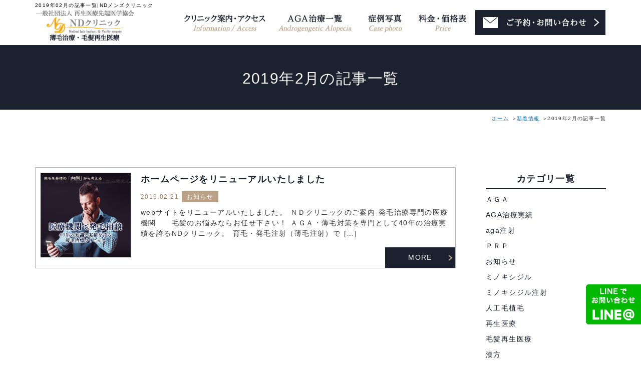

--- FILE ---
content_type: text/html; charset=UTF-8
request_url: https://nd-clinic.jp/mens/news/post-date/2019/02
body_size: 30153
content:
<!DOCTYPE HTML>
<html lang="ja">

<head>
<meta charset="utf-8">
<meta http-equiv="X-UA-Compatible" content="IE=edge">
<meta name="viewport" content="width=device-width, initial-scale=1, minimum-scale=1.0, maximum-scale=10.0">




<meta name="robots" content="ALL">

	<style>img:is([sizes="auto" i], [sizes^="auto," i]) { contain-intrinsic-size: 3000px 1500px }</style>
	
		<!-- All in One SEO 4.7.6 - aioseo.com -->
		<title>2月, 2019 | NDメンズクリニック</title>
	<meta name="robots" content="noindex, max-snippet:-1, max-image-preview:large, max-video-preview:-1" />
	<meta name="keywords" content="ａｇａ、薄毛、再生医療、ｎｋ、ｃａｔ、漢方、ｐｒｐ" />
	<link rel="canonical" href="https://nd-clinic.jp/mens/news/post-date/2019/02" />
	<meta name="generator" content="All in One SEO (AIOSEO) 4.7.6" />
		<meta name="google" content="nositelinkssearchbox" />
		<script type="application/ld+json" class="aioseo-schema">
			{"@context":"https:\/\/schema.org","@graph":[{"@type":"BreadcrumbList","@id":"https:\/\/nd-clinic.jp\/mens\/news\/post-date\/2019\/02#breadcrumblist","itemListElement":[{"@type":"ListItem","@id":"https:\/\/nd-clinic.jp\/mens\/news\/#listItem","position":1,"name":"\u5bb6","item":"https:\/\/nd-clinic.jp\/mens\/news\/","nextItem":{"@type":"ListItem","@id":"https:\/\/nd-clinic.jp\/mens\/news\/post-date\/2019\/#listItem","name":"2019"}},{"@type":"ListItem","@id":"https:\/\/nd-clinic.jp\/mens\/news\/post-date\/2019\/#listItem","position":2,"name":"2019","item":"https:\/\/nd-clinic.jp\/mens\/news\/post-date\/2019\/","nextItem":{"@type":"ListItem","@id":"https:\/\/nd-clinic.jp\/mens\/news\/post-date\/2019\/02\/#listItem","name":"2\u6708, 2019"},"previousItem":{"@type":"ListItem","@id":"https:\/\/nd-clinic.jp\/mens\/news\/#listItem","name":"\u5bb6"}},{"@type":"ListItem","@id":"https:\/\/nd-clinic.jp\/mens\/news\/post-date\/2019\/02\/#listItem","position":3,"name":"2\u6708, 2019","previousItem":{"@type":"ListItem","@id":"https:\/\/nd-clinic.jp\/mens\/news\/post-date\/2019\/#listItem","name":"2019"}}]},{"@type":"CollectionPage","@id":"https:\/\/nd-clinic.jp\/mens\/news\/post-date\/2019\/02#collectionpage","url":"https:\/\/nd-clinic.jp\/mens\/news\/post-date\/2019\/02","name":"2\u6708, 2019 | ND\u30e1\u30f3\u30ba\u30af\u30ea\u30cb\u30c3\u30af","inLanguage":"ja","isPartOf":{"@id":"https:\/\/nd-clinic.jp\/mens\/news\/#website"},"breadcrumb":{"@id":"https:\/\/nd-clinic.jp\/mens\/news\/post-date\/2019\/02#breadcrumblist"}},{"@type":"Organization","@id":"https:\/\/nd-clinic.jp\/mens\/news\/#organization","name":"ND\u30e1\u30f3\u30ba\u30af\u30ea\u30cb\u30c3\u30af","description":"Just another WordPress site","url":"https:\/\/nd-clinic.jp\/mens\/news\/"},{"@type":"WebSite","@id":"https:\/\/nd-clinic.jp\/mens\/news\/#website","url":"https:\/\/nd-clinic.jp\/mens\/news\/","name":"ND\u30e1\u30f3\u30ba\u30af\u30ea\u30cb\u30c3\u30af","description":"Just another WordPress site","inLanguage":"ja","publisher":{"@id":"https:\/\/nd-clinic.jp\/mens\/news\/#organization"}}]}
		</script>
		<!-- All in One SEO -->

<script type="text/javascript">
/* <![CDATA[ */
window._wpemojiSettings = {"baseUrl":"https:\/\/s.w.org\/images\/core\/emoji\/15.0.3\/72x72\/","ext":".png","svgUrl":"https:\/\/s.w.org\/images\/core\/emoji\/15.0.3\/svg\/","svgExt":".svg","source":{"concatemoji":"https:\/\/nd-clinic.jp\/mens\/news\/wp-includes\/js\/wp-emoji-release.min.js?ver=6.7.4"}};
/*! This file is auto-generated */
!function(i,n){var o,s,e;function c(e){try{var t={supportTests:e,timestamp:(new Date).valueOf()};sessionStorage.setItem(o,JSON.stringify(t))}catch(e){}}function p(e,t,n){e.clearRect(0,0,e.canvas.width,e.canvas.height),e.fillText(t,0,0);var t=new Uint32Array(e.getImageData(0,0,e.canvas.width,e.canvas.height).data),r=(e.clearRect(0,0,e.canvas.width,e.canvas.height),e.fillText(n,0,0),new Uint32Array(e.getImageData(0,0,e.canvas.width,e.canvas.height).data));return t.every(function(e,t){return e===r[t]})}function u(e,t,n){switch(t){case"flag":return n(e,"\ud83c\udff3\ufe0f\u200d\u26a7\ufe0f","\ud83c\udff3\ufe0f\u200b\u26a7\ufe0f")?!1:!n(e,"\ud83c\uddfa\ud83c\uddf3","\ud83c\uddfa\u200b\ud83c\uddf3")&&!n(e,"\ud83c\udff4\udb40\udc67\udb40\udc62\udb40\udc65\udb40\udc6e\udb40\udc67\udb40\udc7f","\ud83c\udff4\u200b\udb40\udc67\u200b\udb40\udc62\u200b\udb40\udc65\u200b\udb40\udc6e\u200b\udb40\udc67\u200b\udb40\udc7f");case"emoji":return!n(e,"\ud83d\udc26\u200d\u2b1b","\ud83d\udc26\u200b\u2b1b")}return!1}function f(e,t,n){var r="undefined"!=typeof WorkerGlobalScope&&self instanceof WorkerGlobalScope?new OffscreenCanvas(300,150):i.createElement("canvas"),a=r.getContext("2d",{willReadFrequently:!0}),o=(a.textBaseline="top",a.font="600 32px Arial",{});return e.forEach(function(e){o[e]=t(a,e,n)}),o}function t(e){var t=i.createElement("script");t.src=e,t.defer=!0,i.head.appendChild(t)}"undefined"!=typeof Promise&&(o="wpEmojiSettingsSupports",s=["flag","emoji"],n.supports={everything:!0,everythingExceptFlag:!0},e=new Promise(function(e){i.addEventListener("DOMContentLoaded",e,{once:!0})}),new Promise(function(t){var n=function(){try{var e=JSON.parse(sessionStorage.getItem(o));if("object"==typeof e&&"number"==typeof e.timestamp&&(new Date).valueOf()<e.timestamp+604800&&"object"==typeof e.supportTests)return e.supportTests}catch(e){}return null}();if(!n){if("undefined"!=typeof Worker&&"undefined"!=typeof OffscreenCanvas&&"undefined"!=typeof URL&&URL.createObjectURL&&"undefined"!=typeof Blob)try{var e="postMessage("+f.toString()+"("+[JSON.stringify(s),u.toString(),p.toString()].join(",")+"));",r=new Blob([e],{type:"text/javascript"}),a=new Worker(URL.createObjectURL(r),{name:"wpTestEmojiSupports"});return void(a.onmessage=function(e){c(n=e.data),a.terminate(),t(n)})}catch(e){}c(n=f(s,u,p))}t(n)}).then(function(e){for(var t in e)n.supports[t]=e[t],n.supports.everything=n.supports.everything&&n.supports[t],"flag"!==t&&(n.supports.everythingExceptFlag=n.supports.everythingExceptFlag&&n.supports[t]);n.supports.everythingExceptFlag=n.supports.everythingExceptFlag&&!n.supports.flag,n.DOMReady=!1,n.readyCallback=function(){n.DOMReady=!0}}).then(function(){return e}).then(function(){var e;n.supports.everything||(n.readyCallback(),(e=n.source||{}).concatemoji?t(e.concatemoji):e.wpemoji&&e.twemoji&&(t(e.twemoji),t(e.wpemoji)))}))}((window,document),window._wpemojiSettings);
/* ]]> */
</script>
<style id='wp-emoji-styles-inline-css' type='text/css'>

	img.wp-smiley, img.emoji {
		display: inline !important;
		border: none !important;
		box-shadow: none !important;
		height: 1em !important;
		width: 1em !important;
		margin: 0 0.07em !important;
		vertical-align: -0.1em !important;
		background: none !important;
		padding: 0 !important;
	}
</style>
<link rel='stylesheet' id='wp-block-library-css' href='https://nd-clinic.jp/mens/news/wp-includes/css/dist/block-library/style.min.css?ver=6.7.4' type='text/css' media='all' />
<style id='classic-theme-styles-inline-css' type='text/css'>
/*! This file is auto-generated */
.wp-block-button__link{color:#fff;background-color:#32373c;border-radius:9999px;box-shadow:none;text-decoration:none;padding:calc(.667em + 2px) calc(1.333em + 2px);font-size:1.125em}.wp-block-file__button{background:#32373c;color:#fff;text-decoration:none}
</style>
<style id='global-styles-inline-css' type='text/css'>
:root{--wp--preset--aspect-ratio--square: 1;--wp--preset--aspect-ratio--4-3: 4/3;--wp--preset--aspect-ratio--3-4: 3/4;--wp--preset--aspect-ratio--3-2: 3/2;--wp--preset--aspect-ratio--2-3: 2/3;--wp--preset--aspect-ratio--16-9: 16/9;--wp--preset--aspect-ratio--9-16: 9/16;--wp--preset--color--black: #000000;--wp--preset--color--cyan-bluish-gray: #abb8c3;--wp--preset--color--white: #ffffff;--wp--preset--color--pale-pink: #f78da7;--wp--preset--color--vivid-red: #cf2e2e;--wp--preset--color--luminous-vivid-orange: #ff6900;--wp--preset--color--luminous-vivid-amber: #fcb900;--wp--preset--color--light-green-cyan: #7bdcb5;--wp--preset--color--vivid-green-cyan: #00d084;--wp--preset--color--pale-cyan-blue: #8ed1fc;--wp--preset--color--vivid-cyan-blue: #0693e3;--wp--preset--color--vivid-purple: #9b51e0;--wp--preset--gradient--vivid-cyan-blue-to-vivid-purple: linear-gradient(135deg,rgba(6,147,227,1) 0%,rgb(155,81,224) 100%);--wp--preset--gradient--light-green-cyan-to-vivid-green-cyan: linear-gradient(135deg,rgb(122,220,180) 0%,rgb(0,208,130) 100%);--wp--preset--gradient--luminous-vivid-amber-to-luminous-vivid-orange: linear-gradient(135deg,rgba(252,185,0,1) 0%,rgba(255,105,0,1) 100%);--wp--preset--gradient--luminous-vivid-orange-to-vivid-red: linear-gradient(135deg,rgba(255,105,0,1) 0%,rgb(207,46,46) 100%);--wp--preset--gradient--very-light-gray-to-cyan-bluish-gray: linear-gradient(135deg,rgb(238,238,238) 0%,rgb(169,184,195) 100%);--wp--preset--gradient--cool-to-warm-spectrum: linear-gradient(135deg,rgb(74,234,220) 0%,rgb(151,120,209) 20%,rgb(207,42,186) 40%,rgb(238,44,130) 60%,rgb(251,105,98) 80%,rgb(254,248,76) 100%);--wp--preset--gradient--blush-light-purple: linear-gradient(135deg,rgb(255,206,236) 0%,rgb(152,150,240) 100%);--wp--preset--gradient--blush-bordeaux: linear-gradient(135deg,rgb(254,205,165) 0%,rgb(254,45,45) 50%,rgb(107,0,62) 100%);--wp--preset--gradient--luminous-dusk: linear-gradient(135deg,rgb(255,203,112) 0%,rgb(199,81,192) 50%,rgb(65,88,208) 100%);--wp--preset--gradient--pale-ocean: linear-gradient(135deg,rgb(255,245,203) 0%,rgb(182,227,212) 50%,rgb(51,167,181) 100%);--wp--preset--gradient--electric-grass: linear-gradient(135deg,rgb(202,248,128) 0%,rgb(113,206,126) 100%);--wp--preset--gradient--midnight: linear-gradient(135deg,rgb(2,3,129) 0%,rgb(40,116,252) 100%);--wp--preset--font-size--small: 13px;--wp--preset--font-size--medium: 20px;--wp--preset--font-size--large: 36px;--wp--preset--font-size--x-large: 42px;--wp--preset--spacing--20: 0.44rem;--wp--preset--spacing--30: 0.67rem;--wp--preset--spacing--40: 1rem;--wp--preset--spacing--50: 1.5rem;--wp--preset--spacing--60: 2.25rem;--wp--preset--spacing--70: 3.38rem;--wp--preset--spacing--80: 5.06rem;--wp--preset--shadow--natural: 6px 6px 9px rgba(0, 0, 0, 0.2);--wp--preset--shadow--deep: 12px 12px 50px rgba(0, 0, 0, 0.4);--wp--preset--shadow--sharp: 6px 6px 0px rgba(0, 0, 0, 0.2);--wp--preset--shadow--outlined: 6px 6px 0px -3px rgba(255, 255, 255, 1), 6px 6px rgba(0, 0, 0, 1);--wp--preset--shadow--crisp: 6px 6px 0px rgba(0, 0, 0, 1);}:where(.is-layout-flex){gap: 0.5em;}:where(.is-layout-grid){gap: 0.5em;}body .is-layout-flex{display: flex;}.is-layout-flex{flex-wrap: wrap;align-items: center;}.is-layout-flex > :is(*, div){margin: 0;}body .is-layout-grid{display: grid;}.is-layout-grid > :is(*, div){margin: 0;}:where(.wp-block-columns.is-layout-flex){gap: 2em;}:where(.wp-block-columns.is-layout-grid){gap: 2em;}:where(.wp-block-post-template.is-layout-flex){gap: 1.25em;}:where(.wp-block-post-template.is-layout-grid){gap: 1.25em;}.has-black-color{color: var(--wp--preset--color--black) !important;}.has-cyan-bluish-gray-color{color: var(--wp--preset--color--cyan-bluish-gray) !important;}.has-white-color{color: var(--wp--preset--color--white) !important;}.has-pale-pink-color{color: var(--wp--preset--color--pale-pink) !important;}.has-vivid-red-color{color: var(--wp--preset--color--vivid-red) !important;}.has-luminous-vivid-orange-color{color: var(--wp--preset--color--luminous-vivid-orange) !important;}.has-luminous-vivid-amber-color{color: var(--wp--preset--color--luminous-vivid-amber) !important;}.has-light-green-cyan-color{color: var(--wp--preset--color--light-green-cyan) !important;}.has-vivid-green-cyan-color{color: var(--wp--preset--color--vivid-green-cyan) !important;}.has-pale-cyan-blue-color{color: var(--wp--preset--color--pale-cyan-blue) !important;}.has-vivid-cyan-blue-color{color: var(--wp--preset--color--vivid-cyan-blue) !important;}.has-vivid-purple-color{color: var(--wp--preset--color--vivid-purple) !important;}.has-black-background-color{background-color: var(--wp--preset--color--black) !important;}.has-cyan-bluish-gray-background-color{background-color: var(--wp--preset--color--cyan-bluish-gray) !important;}.has-white-background-color{background-color: var(--wp--preset--color--white) !important;}.has-pale-pink-background-color{background-color: var(--wp--preset--color--pale-pink) !important;}.has-vivid-red-background-color{background-color: var(--wp--preset--color--vivid-red) !important;}.has-luminous-vivid-orange-background-color{background-color: var(--wp--preset--color--luminous-vivid-orange) !important;}.has-luminous-vivid-amber-background-color{background-color: var(--wp--preset--color--luminous-vivid-amber) !important;}.has-light-green-cyan-background-color{background-color: var(--wp--preset--color--light-green-cyan) !important;}.has-vivid-green-cyan-background-color{background-color: var(--wp--preset--color--vivid-green-cyan) !important;}.has-pale-cyan-blue-background-color{background-color: var(--wp--preset--color--pale-cyan-blue) !important;}.has-vivid-cyan-blue-background-color{background-color: var(--wp--preset--color--vivid-cyan-blue) !important;}.has-vivid-purple-background-color{background-color: var(--wp--preset--color--vivid-purple) !important;}.has-black-border-color{border-color: var(--wp--preset--color--black) !important;}.has-cyan-bluish-gray-border-color{border-color: var(--wp--preset--color--cyan-bluish-gray) !important;}.has-white-border-color{border-color: var(--wp--preset--color--white) !important;}.has-pale-pink-border-color{border-color: var(--wp--preset--color--pale-pink) !important;}.has-vivid-red-border-color{border-color: var(--wp--preset--color--vivid-red) !important;}.has-luminous-vivid-orange-border-color{border-color: var(--wp--preset--color--luminous-vivid-orange) !important;}.has-luminous-vivid-amber-border-color{border-color: var(--wp--preset--color--luminous-vivid-amber) !important;}.has-light-green-cyan-border-color{border-color: var(--wp--preset--color--light-green-cyan) !important;}.has-vivid-green-cyan-border-color{border-color: var(--wp--preset--color--vivid-green-cyan) !important;}.has-pale-cyan-blue-border-color{border-color: var(--wp--preset--color--pale-cyan-blue) !important;}.has-vivid-cyan-blue-border-color{border-color: var(--wp--preset--color--vivid-cyan-blue) !important;}.has-vivid-purple-border-color{border-color: var(--wp--preset--color--vivid-purple) !important;}.has-vivid-cyan-blue-to-vivid-purple-gradient-background{background: var(--wp--preset--gradient--vivid-cyan-blue-to-vivid-purple) !important;}.has-light-green-cyan-to-vivid-green-cyan-gradient-background{background: var(--wp--preset--gradient--light-green-cyan-to-vivid-green-cyan) !important;}.has-luminous-vivid-amber-to-luminous-vivid-orange-gradient-background{background: var(--wp--preset--gradient--luminous-vivid-amber-to-luminous-vivid-orange) !important;}.has-luminous-vivid-orange-to-vivid-red-gradient-background{background: var(--wp--preset--gradient--luminous-vivid-orange-to-vivid-red) !important;}.has-very-light-gray-to-cyan-bluish-gray-gradient-background{background: var(--wp--preset--gradient--very-light-gray-to-cyan-bluish-gray) !important;}.has-cool-to-warm-spectrum-gradient-background{background: var(--wp--preset--gradient--cool-to-warm-spectrum) !important;}.has-blush-light-purple-gradient-background{background: var(--wp--preset--gradient--blush-light-purple) !important;}.has-blush-bordeaux-gradient-background{background: var(--wp--preset--gradient--blush-bordeaux) !important;}.has-luminous-dusk-gradient-background{background: var(--wp--preset--gradient--luminous-dusk) !important;}.has-pale-ocean-gradient-background{background: var(--wp--preset--gradient--pale-ocean) !important;}.has-electric-grass-gradient-background{background: var(--wp--preset--gradient--electric-grass) !important;}.has-midnight-gradient-background{background: var(--wp--preset--gradient--midnight) !important;}.has-small-font-size{font-size: var(--wp--preset--font-size--small) !important;}.has-medium-font-size{font-size: var(--wp--preset--font-size--medium) !important;}.has-large-font-size{font-size: var(--wp--preset--font-size--large) !important;}.has-x-large-font-size{font-size: var(--wp--preset--font-size--x-large) !important;}
:where(.wp-block-post-template.is-layout-flex){gap: 1.25em;}:where(.wp-block-post-template.is-layout-grid){gap: 1.25em;}
:where(.wp-block-columns.is-layout-flex){gap: 2em;}:where(.wp-block-columns.is-layout-grid){gap: 2em;}
:root :where(.wp-block-pullquote){font-size: 1.5em;line-height: 1.6;}
</style>
<link rel='stylesheet' id='biz-cal-style-css' href='https://nd-clinic.jp/mens/news/wp-content/plugins/biz-calendar/biz-cal.css?ver=2.2.0' type='text/css' media='all' />
<link rel='stylesheet' id='wp-pagenavi-css' href='https://nd-clinic.jp/mens/news/wp-content/plugins/wp-pagenavi/pagenavi-css.css?ver=2.70' type='text/css' media='all' />
<link rel="https://api.w.org/" href="https://nd-clinic.jp/mens/news/wp-json/" />
<link rel="stylesheet" type="text/css" href="/mens/css/styles.css" media="screen, print" title="default">
<link rel="stylesheet" type="text/css" href="https://nd-clinic.jp/mens/news/wp-content/themes/ndmens2019/style.css">

<script src="/mens/lib/jquery-1.11.3.min.js"></script>
<script src="/mens/lib/jquery.slicknav.min.js"></script>
<script src="/mens/js/common.js"></script>
<script src="/mens/js/rwd_setting.js"></script>

<!--[if lt IE 9]>
<script src="/mens/lib/css3-mediaqueries.js"></script>
<script src="/mens/lib/html5shiv.js"></script>
<![endif]-->

<!-- Global site tag (gtag.js) - Google Analytics -->
<script async src="https://www.googletagmanager.com/gtag/js?id=UA-33516624-1"></script>
<script>
  window.dataLayer = window.dataLayer || [];
  function gtag(){dataLayer.push(arguments);}
  gtag('js', new Date());
 
  gtag('config', 'UA-33516624-1');
  gtag('config', 'AW-761203552');
  gtag('config', 'G-285MWEW56R');
</script>
<!-- Event snippet for 電話お問い合わせ conversion page In your html page, add the snippet and call gtag_report_conversion when someone clicks on the chosen link or button. --> <script> function gtag_report_conversion(url) { var callback = function () { if (typeof(url) != 'undefined') { window.location = url; } }; gtag('event', 'conversion', { 'send_to': 'AW-761203552/7o9_CIyS7pUBEOCW_OoC', 'event_callback': callback }); return false; } </script>
<!-- Event snippet for LINEお問い合わせ conversion page In your html page, add the snippet and call gtag_report_conversion when someone clicks on the chosen link or button. --> <script> function gtag_report_conversion(url) { var callback = function () { if (typeof(url) != 'undefined') { window.location = url; } }; gtag('event', 'conversion', { 'send_to': 'AW-761203552/lpbNCP256JcBEOCW_OoC', 'event_callback': callback }); return false; } </script>

<script async src="https://knowledgetags.yextpages.net/embed?key=12oEIzZwL6gkeYUpSpHI8Qr1pfmXtGyuDPjLX0xrKZMl4WC6zoJhP9pEAlIxnuq2&account_id=6142&entity_id=8791&locale=ja&v=20210504" type="text/javascript"></script>
</head>

<body class="news">

<div id="wrapper">
<header>
<div>
<h1>2019年02月の記事一覧|NDメンズクリニック</h1>
<p><a href="/mens/"><img src="/mens/img/logo.png" alt="NDメンズクリニック"></a></p>

<ul id="h-info">
<li><a href="tel:0120-93-2770" onclick="return gtag_report_conversion('tel:0120-93-2770'), gtag('event', 'tap', {'event_category': 'tel','event_label': ''});"><img src="/mens/img/h-tel.png" alt="TEL予約"></a></li>
<li><a href="/mens/contact/"><img src="/mens/img/h-contact.png" alt="WEB予約"></a></li>
</ul>

<nav id="gNavi">
<ul>
<li><a href="/mens/clinic/" data-label="特徴・アクセス"><img src="/mens/img/nav01.png" alt="特徴・アクセス"></a></li>
<li><a href="/mens/aga/" data-label="AGA治療一覧"><img src="/mens/img/nav02.png" alt="AGA治療一覧"></a></li>
<li><a href="/mens/case/" data-label="症例写真"><img src="/mens/img/nav05.png" alt="症例写真"></a></li>
<li><a href="/mens/price/" data-label="料金表"><img src="/mens/img/nav03.png" alt="料金表"></a></li>
<li><a href="/mens/contact/" data-label="ご予約・お問い合わせ"><img src="/mens/img/nav04.png" alt="ご予約・お問い合わせ"></a></li>
</ul>
</nav>
</div>
</header>

<div id="container">

<h2 id="main">2019年2月の記事一覧</h2>

<ul id="breadcrumbsList">
<li><a href="/mens/">ホーム</a></li>
<li><a href="/mens/news/">新着情報</a></li>
<li>2019年2月の記事一覧</li></ul>

<div id="contents">
<section>
<div class="box">
<p class="image"><img width="300" height="281" src="https://nd-clinic.jp/mens/news/wp-content/uploads/2019/02/毛髪再生-300x281.png" class="attachment-medium size-medium wp-post-image" alt="" decoding="async" fetchpriority="high" srcset="https://nd-clinic.jp/mens/news/wp-content/uploads/2019/02/毛髪再生-300x281.png 300w, https://nd-clinic.jp/mens/news/wp-content/uploads/2019/02/毛髪再生.png 640w" sizes="(max-width: 300px) 100vw, 300px" /></p>
<h3>ホームページをリニューアルいたしました</h3>

<p class="date">2019.02.21 <a href="https://nd-clinic.jp/mens/news/post-category/info" rel="category tag">お知らせ</a></p>
<div class="text"><p>webサイトをリニューアルいたしました。 ＮＤクリニックのご案内 発毛治療専門の医療機関　　毛髪のお悩みならお任せ下さい！ ＡＧＡ・薄毛対策を専門として40年の治療実績を誇るNDクリニック。 育毛・発毛注射（薄毛注射）で [&hellip;]</p>
</div>
<p class="link"><a href="https://nd-clinic.jp/mens/news/post-1" class="more">MORE</a></p>
</div>


</section>

<nav id="side">

<dl>
<dt>カテゴリ一覧</dt>
<dd>
<ul>
	<li class="cat-item cat-item-2"><a href="https://nd-clinic.jp/mens/news/post-category/%ef%bd%81%ef%bd%87%ef%bd%81">ＡＧＡ</a>
</li>
	<li class="cat-item cat-item-14"><a href="https://nd-clinic.jp/mens/news/post-category/aga%e6%b2%bb%e7%99%82%e5%ae%9f%e7%b8%be">AGA治療実績</a>
</li>
	<li class="cat-item cat-item-12"><a href="https://nd-clinic.jp/mens/news/post-category/aga%e6%b3%a8%e5%b0%84">aga注射</a>
</li>
	<li class="cat-item cat-item-4"><a href="https://nd-clinic.jp/mens/news/post-category/%ef%bd%90%ef%bd%92%ef%bd%90">ＰＲＰ</a>
</li>
	<li class="cat-item cat-item-1"><a href="https://nd-clinic.jp/mens/news/post-category/info">お知らせ</a>
</li>
	<li class="cat-item cat-item-11"><a href="https://nd-clinic.jp/mens/news/post-category/%e3%83%9f%e3%83%8e%e3%82%ad%e3%82%b7%e3%82%b8%e3%83%ab">ミノキシジル</a>
</li>
	<li class="cat-item cat-item-13"><a href="https://nd-clinic.jp/mens/news/post-category/%e3%83%9f%e3%83%8e%e3%82%ad%e3%82%b7%e3%82%b8%e3%83%ab%e6%b3%a8%e5%b0%84">ミノキシジル注射</a>
</li>
	<li class="cat-item cat-item-17"><a href="https://nd-clinic.jp/mens/news/post-category/%e4%ba%ba%e5%b7%a5%e6%af%9b%e6%a4%8d%e6%af%9b">人工毛植毛</a>
</li>
	<li class="cat-item cat-item-6"><a href="https://nd-clinic.jp/mens/news/post-category/%e5%86%8d%e7%94%9f%e5%8c%bb%e7%99%82">再生医療</a>
</li>
	<li class="cat-item cat-item-3"><a href="https://nd-clinic.jp/mens/news/post-category/%e6%af%9b%e9%ab%aa%e5%86%8d%e7%94%9f%e5%8c%bb%e7%99%82">毛髪再生医療</a>
</li>
	<li class="cat-item cat-item-7"><a href="https://nd-clinic.jp/mens/news/post-category/%e6%bc%a2%e6%96%b9">漢方</a>
</li>
	<li class="cat-item cat-item-10"><a href="https://nd-clinic.jp/mens/news/post-category/%e7%99%ba%e6%af%9b">発毛</a>
</li>
	<li class="cat-item cat-item-5"><a href="https://nd-clinic.jp/mens/news/post-category/%e8%82%8c%e5%86%8d%e7%94%9f%e5%8c%bb%e7%99%82">肌再生医療</a>
</li>
	<li class="cat-item cat-item-9"><a href="https://nd-clinic.jp/mens/news/post-category/%e8%82%b2%e6%af%9b">育毛</a>
</li>
	<li class="cat-item cat-item-15"><a href="https://nd-clinic.jp/mens/news/post-category/%e8%82%b2%e6%af%9b%e3%83%a1%e3%82%bd%e3%82%bb%e3%83%a9%e3%83%94%e3%83%bc">育毛メソセラピー</a>
</li>
	<li class="cat-item cat-item-8"><a href="https://nd-clinic.jp/mens/news/post-category/%e8%87%aa%e6%af%9b%e6%a4%8d%e6%af%9b">自毛植毛</a>
</li>
</ul>
</dd>

<dt>月別アーカイブ</dt>
<dd>
<ul>
	<li><a href='https://nd-clinic.jp/mens/news/post-date/2025/12'>2025年12月</a></li>
	<li><a href='https://nd-clinic.jp/mens/news/post-date/2025/10'>2025年10月</a></li>
	<li><a href='https://nd-clinic.jp/mens/news/post-date/2025/08'>2025年8月</a></li>
	<li><a href='https://nd-clinic.jp/mens/news/post-date/2025/07'>2025年7月</a></li>
	<li><a href='https://nd-clinic.jp/mens/news/post-date/2025/06'>2025年6月</a></li>
	<li><a href='https://nd-clinic.jp/mens/news/post-date/2025/03'>2025年3月</a></li>
	<li><a href='https://nd-clinic.jp/mens/news/post-date/2025/02'>2025年2月</a></li>
	<li><a href='https://nd-clinic.jp/mens/news/post-date/2025/01'>2025年1月</a></li>
	<li><a href='https://nd-clinic.jp/mens/news/post-date/2024/12'>2024年12月</a></li>
	<li><a href='https://nd-clinic.jp/mens/news/post-date/2024/10'>2024年10月</a></li>
	<li><a href='https://nd-clinic.jp/mens/news/post-date/2024/05'>2024年5月</a></li>
	<li><a href='https://nd-clinic.jp/mens/news/post-date/2024/01'>2024年1月</a></li>
	<li><a href='https://nd-clinic.jp/mens/news/post-date/2023/06'>2023年6月</a></li>
	<li><a href='https://nd-clinic.jp/mens/news/post-date/2023/05'>2023年5月</a></li>
	<li><a href='https://nd-clinic.jp/mens/news/post-date/2023/03'>2023年3月</a></li>
	<li><a href='https://nd-clinic.jp/mens/news/post-date/2021/11'>2021年11月</a></li>
	<li><a href='https://nd-clinic.jp/mens/news/post-date/2021/09'>2021年9月</a></li>
	<li><a href='https://nd-clinic.jp/mens/news/post-date/2021/07'>2021年7月</a></li>
	<li><a href='https://nd-clinic.jp/mens/news/post-date/2021/06'>2021年6月</a></li>
	<li><a href='https://nd-clinic.jp/mens/news/post-date/2021/01'>2021年1月</a></li>
	<li><a href='https://nd-clinic.jp/mens/news/post-date/2019/02' aria-current="page">2019年2月</a></li>
</ul>
</dd>

</dl>

</nav>
</div><!-- /contents -->
</div><!-- /container -->

<div id="fInfo">
<ul>
<li class="sp_blind">
<dl>
<dt>お電話でのお問い合わせ 9:30～18:00</dt>
<dd>0120-93-2770</dd>
</dl>
</li>

<li class="pc_blind"><a href="tel:0120-93-2770" onclick="return gtag_report_conversion('tel:0120-93-2770');"><img src="/mens/img/tel_sp.png" alt="カウンセリング無料！お気軽にご相談ください！ 0120-93-2770 タップして電話する"></a></li>

<li><a href="/mens/contact/"><img src="/mens/img/fInfo-icon2.png" alt="">WEBのご予約はコチラから</a></li>
</ul>
</div>

<nav id="fLink">
<ul class="fLink1">
<li><a href="/">NDクリニック総合トップ</a></li>
<li><a href="/saisei/">免疫細胞療法</a></li>
<li><a href="/kanpou/">漢方治療</a></li>
</ul>

<ul class="fLink2">
<li><a href="/mens/contact/"><img src="/mens/img/fLink-bnr1.jpg" alt="抜け毛予防・頭皮環境の整備にヘアケア商品ニーズプラスシリーズ"></a></li>
<li><a href="http://www.nido.com/" rel="external"><img src="/mens/img/fLink-bnr2.jpg" alt="ニドーシステム頭髪専門クリニック"></a></li>
<li><a href="/mens/case/"><img src="/mens/img/fLink-bnr3.jpg" alt="症例写真集"></a></li>
<li><a href="http://www.shutcm.ed.jp/" rel="external"><img src="/mens/img/fLink-bnr4.jpg" alt="上海中医薬大学附属日本校提携"></a></li>
</ul>
<p class="caution">当院の治療は、<br class="sp_br">保険適用外の自由診療になります。</p>
</nav>

<footer>

<div>
<h3><img src="/mens/img/flogo.png" alt="NDクリニック"></h3>
<p>〒530-0057 <br class="sp_br">大阪市北区曽根崎2丁目7-4 <br class="pc_br">エムヴォランテウメダ8階<br>
【フリーダイヤル】<span class="tel-link">0120-93-2770</span><br>
【一般回線】<span class="tel-link">06-6315-0210</span></p>

<nav>
<ul>
<li><a href="/mens/">トップページ</a></li>
<li><a href="/mens/clinic/">クリニック案内・アクセス</a></li>
<li><a href="/mens/price/">料金・価格表</a></li>
<li><a href="/mens/contact/">ご予約・お問い合わせ</a></li>
<li><a href="/mens/news/">お知らせ一覧</a></li>
<li><a href="/mens/case/">AGA治療実績（症例写真集）</a></li>
<li><a href="/mens/sitemap/">サイトマップ</a></li>
</ul>

<ul>
<li><a href="/mens/aga/">AGA治療一覧</a></li>
<li><a href="/mens/aga/hybrid.html">AGA治療（男性型脱毛症）</a></li>
<li><a href="/mens/aga/mesotherapy.html">毛髪再生医療（発毛カクテル注射）</a></li>
<li><a href="/mens/aga/own-hair.html">自毛植毛・人工毛植毛</a></li>
<li><a href="/mens/aga/own-hair-women.html">女性の自毛植毛について</a></li>
<li><a href="/mens/lp01/">育毛メソセラピー （ミノキシジル注射）</a></li>
<li><a href="/mens/lp02/">PRP毛髪再生医療</a></li>
<li><a href="/mens/endless/">エンドレスサポートプログラム</a></li>
</ul>
</nav>
</div>

<address>Copyright <abbr title="Copyright">&copy;</abbr> <script>CopyrightAD(2019);</script> NDクリニック All Rights Reserved.</address>

</footer>

<nav id="generalNav">
<ul>
<li><a href="/">NDクリニック総合TOP</a></li>
<li><a href="/privacy/">個人情報保護方針</a></li>
<li><a href="/recruit/">スタッフ募集</a></li>
<li><a href="/sitemap/">NDクリニック総合サイトマップ</a></li>
</ul>
</nav>

<div id="btmNav">
<ul>
<li><a href="tel:0120-93-2770" onclick="return gtag_report_conversion('tel:0120-93-2770');"><img src="/mens/img/btmNav-bnr1.png" alt="タップして電話をかける"></a></li>
<li><a href="/mens/contact/"><img src="/mens/img/btmNav-bnr3.png" alt="ご相談・ご予約 無料メール相談"></a></li>
<li><a onclick="return gtag_report_conversion('https://lin.ee/HB6B6ai');" href="https://lin.ee/HB6B6ai" rel="external"><img src="/mens/img/btmNav-bnr2.png" alt="ご質問・ご相談・ご予約はLINE@でも受付ています。"></a></li>
</ul>

</div>

<p id="sideNav"><a onclick="return gtag_report_conversion('https://lin.ee/HB6B6ai');" href="https://lin.ee/HB6B6ai" rel="external"><img src="/mens/img/side_line.png" alt="LINE@でお問い合わせ"></a></p>
</div><!-- /wrapper -->
</body>
</html>


--- FILE ---
content_type: text/css
request_url: https://nd-clinic.jp/mens/css/styles.css
body_size: 87177
content:
@charset "UTF-8";
/*0%で四角*/
/*ボタン自体の色、開いたメニューの背景色*/
/*メニュー3本線の色、開いたメニューのテキストの色*/
html, body, div, span, object, iframe, h1, h2, h3, h4, h5, h6, p, a, blockquote, pre, abbr, address, cite, code, del, dfn, em, img, ins, kbd, q,
samp, small, strong, sub, sup, var, b, i, dl, dt, dd, ol, ul, li, fieldset, form, label, legend, table, caption, tbody, tfoot, thead, tr, th, td,
article, aside, canvas, details, figcaption, figure, footer, header, hgroup, menu, nav, section, summary, time, mark, audio, video {
  margin: 0;
  padding: 0;
  border: 0;
  outline: 0;
  vertical-align: baseline;
  background: transparent;
  font-size: 100%;
  font-weight: normal;
  -webkit-appearance: none;
}

body {
  text-align: center;
  background: #fff;
  color: #333;
  cursor: auto;
  font-style: normal;
  font-weight: normal;
  font-size: 14px;
  line-height: 1.5;
  font-family: -apple-system, BlinkMacSystemFont, "Helvetica Neue", "Hiragino Sans", "Hiragino Kaku Gothic ProN", "游ゴシック Medium", meiryo, sans-serif;
  letter-spacing: 0.1em;
  word-spacing: 0.1em;
  -webkit-text-size-adjust: 100%;
}

article, aside, details, figcaption, figure, footer, header, hgroup, menu, nav, section {
  display: block;
}

p {
  padding: 5px 0 10px;
}

blockquote {
  margin: 15px 0;
  padding: 10px 15px 3px;
  background: #faf6ed;
}

pre {
  background: #eee;
  margin: 1em 0;
  padding: 0 20px;
  overflow: auto;
  width: auto;
}

code {
  color: #5b5905;
  font-family: sans-serif;
  letter-spacing: 0;
}

ul, ol {
  margin: 10px 0;
  padding: 0 0 0 30px;
  list-style: none;
}

dl {
  margin: 10px 0;
}

a {
  color: #0071bb;
  text-decoration: underline;
  cursor: pointer;
}

a:visited {
  color: #3b41a4;
}

a:hover {
  color: #0071bb;
  text-decoration: none;
}

a:focus,
a:active {
  color: #0071bb;
}

@media screen and (min-width: 737px) {
  a {
    transition: all 300ms 0s ease;
  }

  a:hover {
    opacity: .6;
  }
}
em {
  font-weight: bold;
  color: #666;
  font-style: normal;
}

strong {
  font-weight: bold;
  color: #e47;
}

hr {
  display: none;
}

img {
  max-width: 100%;
  width: 100%;
  height: auto;
  border: none;
  color: #fff;
  background: transparent;
  vertical-align: bottom;
}

embed, object {
  outline: 0;
  vertical-align: bottom;
}

abbr, acronym {
  cursor: help;
}

sup {
  vertical-align: super;
  font-size: 70%;
}

sub {
  vertical-align: baseline;
  font-size: 70%;
}

fieldset {
  border: 1px solid #ddd;
  margin: 0 0 15px;
  padding: 10px;
}

input,
textarea {
  padding: 1px;
  font-family: -apple-system, BlinkMacSystemFont, "Helvetica Neue", "Hiragino Sans", "Hiragino Kaku Gothic ProN", "游ゴシック Medium", meiryo, sans-serif;
}

select option {
  padding: 0 5px;
}

label {
  cursor: pointer;
}

input:focus,
select:focus,
textarea:focus {
  background: #fafafa;
}

ul.list, ul.list-kome {
  padding-left: 0;
}

ul.list li, ul.list-kome li {
  margin-left: 1em;
  position: relative;
}

ul.list li:before {
  display: block;
  content: '';
  position: absolute;
  top: 7px;
  left: -0.7em;
  background: #333;
  border-radius: 100%;
  width: 4px;
  height: 4px;
}

ul.list-kome li:before {
  display: block;
  position: absolute;
  left: -1em;
  content: '※';
}

/******************************************************************** clearfix
*/
#container,
.clearfix {
  overflow: hidden;
}

/******************************************************************** utilities
*/
.aL {
  text-align: left;
}

.aC {
  text-align: center;
}

.aR {
  text-align: right;
}

.fR {
  float: right;
}

.fL {
  float: left;
}

.clr {
  float: none;
  clear: both;
}

.temp-notes {
  font-size: 120%;
  color: #c00;
  font-weight: bold;
  background: #f8f8f8;
  margin: 1em;
  padding: 1em;
}

.sp_br {
  display: inline;
}

.sp_blind {
  display: none;
}

.pc_br {
  display: none;
}

.pc_blind {
  display: block;
}

/* layout change pc <=> sp btn. !need js cookie setting! */
/*#pcsp_switch li {}*/
@media screen and (min-width: 737px) {
  .sp_br {
    display: none;
  }

  .sp_blind {
    display: block;
  }

  .pc_br {
    display: inline;
  }

  .pc_blind {
    display: none;
  }
}
.slicknav_btn {
  display: block;
  position: relative;
  float: right;
  width: 47px;
  height: 42px;
  margin-bottom: 2px;
  cursor: pointer;
}

.slicknav_menu {
  font-size: 14px;
  box-sizing: border-box;
  *zoom: 1;
}
.slicknav_menu * {
  box-sizing: border-box;
}
.slicknav_menu .slicknav_menutxt {
  display: none;
}
.slicknav_menu .slicknav_icon {
  display: block;
  padding-top: 11px;
}
.slicknav_menu .slicknav_no-text {
  margin: 0;
}
.slicknav_menu .slicknav_icon-bar {
  display: block;
  background-color: #1c212f;
  width: 54%;
  height: 2px;
  margin: 0 auto 7px;
}
.slicknav_menu:before {
  content: " ";
  display: table;
}
.slicknav_menu:after {
  content: " ";
  display: table;
  clear: both;
}

.slicknav_nav {
  display: block;
  overflow: hidden;
  clear: both;
  color: #1c212f;
  padding: 0;
  margin: 0;
}
.slicknav_nav li {
  display: block;
  border-bottom: 1px solid #fff;
}
.slicknav_nav a {
  display: block;
  background-color: #1c212f;
  padding: 10px;
  color: #fff;
  text-decoration: none;
}
.slicknav_nav a:hover {
  background: #ccc;
  color: #222;
}
.slicknav_nav .slicknav_parent-link a {
  display: inline;
}
.slicknav_nav .slicknav_arrow {
  margin: 0 0 0 0.4em;
  font-size: 0.8em;
}
.slicknav_nav .slicknav_txtnode {
  margin-left: 15px;
}
.slicknav_nav .slicknav_item {
  cursor: pointer;
}
.slicknav_nav .slicknav_item a {
  display: inline;
}
.slicknav_nav .slicknav_row {
  display: block;
  padding: 5px 10px;
  margin: 2px 5px;
}
.slicknav_nav .slicknav_row:hover {
  background: #ccc;
  color: #1c212f;
  border-radius: 6px;
}

.slicknav_brand {
  float: left;
  height: 44px;
  padding: 7px 12px;
  color: #1c212f;
  font-size: 18px;
  line-height: 30px;
}

/* 画像メニューをやめてテキストを表示する(CSSのみで動作) */
.slicknav_nav li a:before {
  content: attr(data-label);
}

.slicknav_nav li img {
  display: none;
}

/******************************************************************** structure
*/
#wrapper {
  width: 100%;
  margin: 0 auto;
}

header,
#container {
  width: 100%;
}

#container {
  padding-top: 60px;
  margin: 0 auto;
  text-align: left;
}

footer {
  clear: both;
}

@media screen and (min-width: 737px), print {
  #wrapper {
    padding-bottom: 0;
  }

  body {
    min-width: 1140px;
  }

  #container {
    padding-top: 94px;
  }
}
/*@media screen and (min-width: $device480){
	body{}
}
@media screen and (min-width: $device768){
	body{}
}*/
@page {
  margin: 20px;
}
/*印刷プレビュー時の上下左右の余白*/
/******************************************************************** header,globalNav
*/
header {
  position: fixed;
  top: 0;
  left: 0;
  background: rgba(255, 255, 255, 0.9);
  border-bottom: 4px solid #1c212f;
  height: 56px;
  text-align: left;
  z-index: 9999;
}
header h1 {
  padding: 2px 5px 0;
  overflow: hidden;
  font-size: 10px;
  text-overflow: ellipsis;
  white-space: nowrap;
  color: #000;
}
header p {
  position: relative;
  width: 100px;
  padding: 0 5px;
  z-index: 2;
}
header #h-info {
  position: absolute;
  top: 13px;
  right: 44px;
  padding: 0;
  margin: 0;
  z-index: 3;
}
header #h-info li {
  width: 44px;
  padding-right: 5px;
  float: left;
}
header #gNavi {
  display: none;
  width: 100%;
}

.slicknav_menu {
  display: block;
  position: absolute;
  top: 13px;
  right: 0;
  width: 100%;
  z-index: 1;
}

@media screen and (min-width: 737px), print {
  header {
    height: 90px;
  }
  header div {
    position: relative;
    width: 1140px;
    margin: 0 auto;
  }
  header h1 {
    padding: 3px 0 0;
  }
  header p {
    width: 200px;
    padding: 0;
  }
  header #h-info {
    display: none;
  }
  header #gNavi {
    position: absolute;
    top: 20px;
    left: 284px;
    display: block;
    z-index: 1;
  }
  header #gNavi ul {
    padding: 0;
    margin: 0;
  }
  header #gNavi ul li {
    float: left;
  }
  header #gNavi ul li:last-child {
    padding-left: 5px;
    width: 260px;
  }
  header #gNavi ul li:last-child a:hover {
    opacity: 0.6;
  }
  header #gNavi ul .active {
    border-bottom: 20px solid #1c212f;
  }
  header #gNavi ul .active a:hover {
    opacity: 1;
  }

  .slicknav_menu {
    display: none;
  }

  .home #wrapper {
    padding-top: 600px;
  }

  .home header {
    position: relative;
    height: 90px;
  }
  .home header #gNavi {
    top: 20px;
    width: auto;
  }

  .home header.fixed {
    position: fixed;
    top: 0;
    left: 0;
    height: 90px;
  }
  .home header.fixed div {
    padding-top: 0;
  }
  .home header.fixed #gNavi {
    top: 20px;
  }
}
/******************************************************************** main
*/
#main {
  background: #1c212f;
  padding: 20px 0;
  text-align: center;
  color: #fff;
  font-size: 20px;
}

.home #main {
  position: relative;
  padding: 56px 0 0;
}
.home #main p {
  padding: 0;
  margin: 0;
}
.home #main .bnr {
  position: absolute;
  bottom: 10px;
  width: 100%;
  text-align: center;
}
.home #main .bnr img {
  width: 300px;
}

@media screen and (min-width: 737px), print {
  #main {
    padding: 40px 0;
    font-size: 30px;
  }

  .home #main {
    position: absolute;
    top: 0;
    left: 0;
    background: url(../img/main-back.jpg) no-repeat 50% 0;
    background-size: cover;
    width: 100%;
    height: 600px;
    padding: 0;
    text-align: center;
    z-index: 1;
  }
  .home #main img {
    width: 1140px;
  }
  .home #main .bnr {
    bottom: 20px;
  }
  .home #main .bnr img {
    width: auto;
  }
}
/******************************************************************** container
*/
#container {
  margin: 0 auto;
  width: auto;
}

#breadcrumbsList {
  margin: 10px;
  padding: 0;
  text-align: right;
  font-size: 10px;
}
#breadcrumbsList li {
  position: relative;
  display: inline-block;
  padding-left: 1em;
}
#breadcrumbsList li:before {
  content: '＞';
  display: inline-block;
  position: absolute;
  left: 0;
}
#breadcrumbsList li:first-child {
  padding-left: 0;
}
#breadcrumbsList li:first-child:before {
  display: none;
}

@media screen and (min-width: 737px), print {
  #breadcrumbsList {
    width: 1140px;
    margin: 10px auto;
  }
}
/******************************************************************** contents
*/
.title1, .home #area2 h2, .home #area2 h3, .home #area3 h2, .home #area3 h3, .home #area4 h2, .home #area4 h4, .home #area6 h2, .clinic #container #area2 h3,
.clinic #container #area3 h3,
.clinic #container #area4 h3, .clinic #container #area5 h3, .aga #area1 h3, .aga #area1 h4, .aga #area2 h3, .aga #area2 h4, .aga #area3 h3, .aga #area3 h5, .hybrid #area1 h3, .hybrid #area2 h3, .hybrid #area3 h3, .hybrid #area4 h3, .hybrid #area5 h3, .hybrid #area6 h3, .mesotherapy section h3, .own section h3, .own_women #container h3, .endless section h3, .price section h3, .case section h3 {
  padding-bottom: 20px;
  text-align: center;
  font-size: 20px;
  color: #9e8063;
}

.title2, .clinic #container #area5 h4, .aga #area5 h4, .hybrid #area4 h4, .hybrid #area5 h4, .hybrid #area6 h4, .mesotherapy section h4, .own section h4, .own_women #container h4, .endless section h4, .price section h4, .contact section h3, .sitemap section h3, .case section h4, .news #container section .box2 h4, .news #container #detail h3 {
  background: #1c212f;
  padding: 5px 10px;
  margin: 25px 0 10px;
  font-size: 16px;
  color: #fff;
}

.link {
  padding-top: 20px;
}
.link a {
  display: block;
  background: #1c212f url(../img/arw2.png) no-repeat 96% 50%;
  background-size: 9px 12px;
  padding: 10px 0;
  color: #fff;
  text-align: center;
  font-weight: bold;
  text-decoration: none;
  font-size: 16px;
}

.inner-link {
  background: #efefef;
  padding: 10px 10px 5px;
  margin: 0;
  overflow: hidden;
}
.inner-link li {
  width: 49%;
  padding-bottom: 5px;
  text-align: center;
  float: left;
}
.inner-link li:nth-child(even) {
  float: right;
}
.inner-link li a {
  position: relative;
  display: block;
  background: #fff;
  border: 1px solid #1c212f;
  padding: 10px 0;
  font-size: 12px;
  color: #1c212f;
  text-decoration: none;
  letter-spacing: 0;
}
.inner-link li a:after {
  content: "";
  position: absolute;
  top: 50%;
  left: 4%;
  background: url(../img/arw2.png) no-repeat;
  background-size: cover;
  width: 9px;
  height: 12px;
  margin-top: -6px;
}

@media screen and (min-width: 737px), print {
  .title1, .home #area2 h2, .home #area2 h3, .home #area3 h2, .home #area3 h3, .home #area4 h2, .home #area4 h4, .home #area6 h2, .clinic #container #area2 h3,
  .clinic #container #area3 h3,
  .clinic #container #area4 h3, .clinic #container #area5 h3, .aga #area1 h3, .aga #area1 h4, .aga #area2 h3, .aga #area2 h4, .aga #area3 h3, .aga #area3 h5, .hybrid #area1 h3, .hybrid #area2 h3, .hybrid #area3 h3, .hybrid #area4 h3, .hybrid #area5 h3, .hybrid #area6 h3, .mesotherapy section h3, .own section h3, .own_women #container h3, .endless section h3, .price section h3, .case section h3 {
    padding-bottom: 50px;
    font-size: 30px;
  }

  .title2, .clinic #container #area5 h4, .aga #area5 h4, .hybrid #area4 h4, .hybrid #area5 h4, .hybrid #area6 h4, .mesotherapy section h4, .own section h4, .own_women #container h4, .endless section h4, .price section h4, .contact section h3, .sitemap section h3, .case section h4, .news #container section .box2 h4, .news #container #detail h3 {
    margin: 40px 0 20px;
    font-size: 18px;
  }

  .link a {
    padding: 15px 0;
  }

  .inner {
    width: 1140px;
    margin: 0 auto;
    overflow: hidden;
  }

  .inner-link {
    padding: 40px 0;
    text-align: center;
    letter-spacing: -.6em;
  }
  .inner-link li {
    display: inline-block;
    width: 224px;
    padding: 0 10px 0 0;
    letter-spacing: normal;
    float: none;
  }
  .inner-link li:nth-child(even) {
    float: none;
  }
  .inner-link li:last-child {
    padding-right: 0;
  }
  .inner-link li a {
    padding: 15px 0;
    font-size: 16px;
  }
}
/******************************************************************** footer
*/
#fInfo {
  border-top: 1px solid #ccc;
  padding: 20px 0;
}
#fInfo ul {
  padding: 0 10px;
  margin: 0;
}
#fInfo ul li:last-child {
  background: #b9aa97;
  margin-top: 10px;
}
#fInfo ul li:last-child a {
  display: block;
  padding: 20px 0;
  color: #fff;
  text-decoration: none;
}
#fInfo ul li:last-child a img {
  width: 30px;
  padding-right: 10px;
  vertical-align: middle;
}

@media screen and (min-width: 737px), print {
  #fInfo {
    display: block;
    background: -moz-linear-gradient(-45deg, #efefef 50%, #b9aa97 50%);
    /* FF3.6-15 */
    background: -webkit-linear-gradient(-45deg, #efefef 50%, #b9aa97 50%);
    /* Chrome10-25,Safari5.1-6 */
    background: linear-gradient(135deg, #efefef 50%, #b9aa97 50%);
    /* W3C, IE10+, FF16+, Chrome26+, Opera12+, Safari7+ */
    filter: progid:DXImageTransform.Microsoft.gradient( startColorstr='#efefef', endColorstr='#b9aa97',GradientType=1 );
    /* IE6-9 fallback on horizontal gradient */
    border: none;
    padding: 0;
  }
  #fInfo ul {
    width: 1140px;
    padding: 0;
    margin: 0 auto;
    overflow: hidden;
  }
  #fInfo ul li {
    width: 50%;
    float: left;
  }
  #fInfo ul dl {
    background: url(../img/fInfo-icon1.png) no-repeat 18% 50%;
    padding: 15px 0;
    margin: 0;
  }
  #fInfo ul dl dt {
    font-size: 16px;
    letter-spacing: 0;
  }
  #fInfo ul dl dd {
    font-size: 30px;
  }
  #fInfo ul li:last-child {
    background: none;
    margin: 0;
    font-size: 18px;
  }
  #fInfo ul li:last-child a {
    padding: 35px 0;
  }
}
#fLink {
  border-top: 1px solid #ccc;
  padding: 20px 0;
}
#fLink ul {
  padding: 0 10px;
  margin: 0;
}
#fLink .fLink1 li {
  padding-bottom: 10px;
}
#fLink .fLink1 a {
  display: block;
  background: #f08c00 url(../img/arw3.png) no-repeat 98% 50%;
  background-size: 9px 12px;
  padding: 10px 0;
  color: #fff;
  text-decoration: none;
}
#fLink .fLink1 li:nth-child(2) a {
  background-color: #9a9a9a;
}
#fLink .fLink2 {
  text-align: center;
}
#fLink .fLink2 li {
  padding-top: 10px;
}
#fLink .fLink2 li img {
  width: 220px;
}
#fLink .caution {
  padding: 0 10px;
  margin-top: 1em;
  text-align: center;
}

@media screen and (min-width: 737px), print {
  #fLink {
    border: none;
    padding: 40px 0;
  }
  #fLink ul {
    padding: 0;
    margin: 0 auto;
    overflow: hidden;
  }
  #fLink .fLink1 {
    width: 1140px;
    overflow: hidden;
  }
  #fLink .fLink1 li {
    float: left;
    width: 32%;
    padding-bottom: 15px;
    margin-left: 2%;
    font-size: 18px;
    letter-spacing: 0;
  }
  #fLink .fLink1 li:nth-child(1) {
    margin-left: 0;
  }
  #fLink .fLink1 a {
    padding: 15px 0;
  }
  #fLink .fLink2 {
    width: 928px;
  }
  #fLink .fLink2 li {
    width: 220px;
    padding: 0 16px 0 0;
    float: left;
  }
  #fLink .fLink2 li:last-child {
    padding: 0;
  }
  #fLink .caution {
    font-size: 16px;
  }
}
footer {
  background: url(../img/back.png) no-repeat;
  background-size: cover;
  padding: 40px 20px 10px;
  color: #fff;
  font-size: 12px;
  text-align: left;
}
footer h3 {
  padding-bottom: 20px;
  text-align: center;
}
footer h3 img {
  width: 191px;
}
footer nav {
  overflow: hidden;
}
footer nav ul {
  padding: 10px 0 0;
  margin: 0;
}
footer nav ul li {
  position: relative;
  padding: 0 0 5px 0.7em;
}
footer nav ul li a {
  color: #b2b2b2;
  text-decoration: none;
}
footer nav ul li a:hover,
footer nav ul li a:active,
footer nav ul li a:visited {
  color: #b2b2b2;
}
footer nav ul li:before {
  display: block;
  content: '';
  position: absolute;
  top: 7px;
  left: 0;
  background: #b2b2b2;
  border-radius: 100%;
  width: 4px;
  height: 4px;
}
footer address {
  padding-top: 40px;
  color: #9e8063;
  font-size: 10px;
  text-align: center;
  font-style: normal;
}

.pagetop {
  padding: 0;
}

@media screen and (min-width: 737px), print {
  footer {
    padding: 80px 0 20px;
  }
  footer div {
    position: relative;
    width: 1020px;
    margin: 0 auto;
  }
  footer h3, footer p {
    text-align: right;
  }
  footer h3 img, footer p img {
    width: 204px;
  }
  footer nav {
    position: absolute;
    top: 0;
    left: 0;
    width: 55%;
    overflow: hidden;
  }
  footer nav ul {
    width: 48%;
    padding: 0;
    margin: 0;
    float: left;
    font-size: 14px;
  }
  footer nav ul li {
    background: url(../img/arw2.png) no-repeat 0 5px;
    background-size: 9px 12px;
    padding: 0 0 10px 15px;
  }
  footer nav ul li:before {
    content: none;
  }
  footer address {
    padding-top: 140px;
  }
}
#generalNav {
  background: #efefef;
  padding: 1em 0 70px;
  font-size: 10px;
  border-top: 1px solid #fff;
}
#generalNav ul {
  margin: 0;
  padding: 0;
}
#generalNav ul li {
  display: inline-block;
  background: url(../img/arw4.png) no-repeat 0 50%;
  background-size: 8px;
  padding: 5px 0 5px 12px;
  margin: 0 .5em;
}
#generalNav a {
  color: #666;
  text-decoration: none;
}

@media screen and (min-width: 737px), print {
  #generalNav {
    padding: 1em 0;
    font-size: 12px;
  }
  #generalNav ul li {
    padding: 0 0 0 12px;
  }
}
#btmNav {
  position: fixed;
  bottom: 0;
  width: 100%;
}
#btmNav p {
  position: absolute;
  top: -27px;
  right: 5px;
  padding: 0;
}
#btmNav p img {
  width: 38px;
}
#btmNav ul {
  padding: 0;
  margin: 0;
  overflow: hidden;
}
#btmNav ul li {
  width: 33.33%;
  float: left;
}
#btmNav ul li a {
  display: block;
  background: #F08C00;
  text-align: center;
}
#btmNav ul li a img {
  width: 160px;
}
#btmNav ul li:first-child a {
  background: #F08C00;
}
#btmNav ul li:nth-child(2) a {
  background: #1c212f;
}
#btmNav ul li:last-child a {
  background: #00b900;
}

@media screen and (min-width: 737px), print {
  #btmNav {
    bottom: 0;
    left: 50%;
    margin-left: 542px;
    width: auto;
    height: 30px;
  }
  #btmNav ul {
    display: none;
  }
  #btmNav p {
    position: relative;
    top: auto;
    right: auto;
  }
}
#sideNav {
  display: none;
  padding: 0;
  z-index: 10000;
}

@media screen and (min-width: 737px), print {
  #sideNav {
    display: block;
    position: fixed;
    bottom: 10%;
    right: 0;
  }
}
/* ===================================================================
 contents
=================================================================== */
/******************************************************************** home
*/
.home .endless {
  padding: 0;
  margin: 10px;
}

@media screen and (min-width: 640px), print {
  .home .endless {
    margin: 40px auto 0;
    text-align: center;
  }
  .home .endless img {
    width: auto;
  }
}
.home #news_moving {
  padding: 10px;
  margin: 20px 10px;
  border: 2px solid #f08c00;
  text-align: left;
}
.home #news_moving > dt {
  margin-bottom: .5em;
  font-weight: 700;
  font-size: 16px;
  text-align: center;
}
.home #news_moving > dd p:last-child {
  padding-bottom: 0;
}
.home #news_moving > dd span {
  color: #e00;
}
.home #news_moving dd dl dt {
  font-weight: 700;
}
.home #news_moving dd dl dd {
  margin-top: 5px;
}

@media screen and (min-width: 737px), print {
  .home #news_moving {
    width: 840px;
    margin: 40px auto;
    box-sizing: border-box;
    padding: 1em 2em 2em;
    font-size: 16px;
    line-height: 1.6;
  }
  .home #news_moving > dt {
    font-size: 20px;
  }
  .home #news_moving dd dl {
    text-align: center;
  }
}
.home #information {
  max-width: 1060px;
  margin: 0 auto;
  padding: 10px;
}
.home #information h3 {
  background: #1c212f;
  text-align: center;
  color: #fff;
  font-size: 18px;
  font-weight: bold;
  padding: 5px 0;
  margin-bottom: 10px;
}
.home #information h4 {
  font-size: 16px;
  text-align: center;
  margin-bottom: 10px;
  color: #1c212f;
  font-weight: bold;
  border-bottom: 1px solid #1c212f;
}
.home #information ul {
  margin: 0 0 20px;
  padding: 0;
}
.home #information ul li {
  float: none;
  padding: 0;
  margin-top: 5px;
  width: auto;
  text-align: left;
}
.home #information ul li:first-child {
  margin-top: 0;
}

@media screen and (min-width: 640px), print {
  .home #information {
    padding: 40px 0;
  }
  .home #information h4 {
    text-align: left;
  }
}
.home #container {
  padding: 0;
}

@media screen and (min-width: 737px), print {
  .home #container {
    padding: 0;
  }
}
.home #area1 {
  background: #1c212f;
  padding: 40px 0 60px;
}
.home #area1 h2 {
  padding-bottom: 20px;
  text-align: center;
  font-size: 18px;
  color: #fff;
}
.home #area1 .slider {
  padding: 0 25px;
  margin: 0;
}

@media screen and (min-width: 737px), print {
  .home #area1 {
    padding: 80px 0 100px;
  }
  .home #area1 h2 {
    padding-bottom: 50px;
    font-size: 30px;
  }
  .home #area1 .slider {
    width: 960px;
    margin: 0 auto;
  }
}
#innerNav {
  background: #efefef;
  box-shadow: 0px 2px 1px -1px rgba(0, 0, 0, 0.2);
}
#innerNav ul {
  padding: 0;
  margin: 0;
  overflow: hidden;
}
#innerNav ul li {
  box-sizing: border-box;
  width: 50%;
  text-align: center;
  float: left;
}
#innerNav ul li a {
  display: block;
  background: url(../img/arw1.png) no-repeat 50% 90%;
  background-size: 8px 5px;
  padding: 20px 0;
  text-decoration: none;
  color: #1c212f;
  font-size: 12px;
}
#innerNav ul li:nth-child(1),
#innerNav ul li:nth-child(2) {
  border-bottom: 1px solid #b9aa97;
}
#innerNav ul li:nth-child(odd) {
  border-right: 1px solid #b9aa97;
}

@media screen and (min-width: 737px), print {
  #innerNav ul {
    box-sizing: border-box;
    border-left: 1px solid #b9aa97;
    width: 1140px;
    margin: 0 auto;
  }
  #innerNav ul li {
    border-right: 1px solid #b9aa97;
    width: 25%;
  }
  #innerNav ul li a {
    background-size: 16px 10px;
    padding: 30px 0;
    font-size: 16px;
  }
  #innerNav ul li:nth-child(1),
  #innerNav ul li:nth-child(2) {
    border-bottom: none;
  }
}
.home #area2 {
  background: #efefef;
  padding: 40px 15px;
}
.home #area2 .box1 {
  padding-bottom: 40px;
}
.home #area2 h3 {
  padding: 20px 0 10px;
  font-size: 16px;
  text-align: center;
}
.home #area2 .image {
  padding: 0;
  text-align: center;
}
.home #area2 .image img {
  width: 230px;
}
.home #area2 .image2 {
  padding: 0;
  text-align: center;
}
.home #area2 .image2 img {
  width: 250px;
}
.home #area2 .link {
  width: 200px;
  margin: 0 auto;
}

@media screen and (min-width: 737px), print {
  .home #area2 {
    padding: 80px 0 100px;
  }
  .home #area2 .inner {
    overflow: hidden;
  }
  .home #area2 .box1,
  .home #area2 .box2 {
    box-sizing: border-box;
    width: 50%;
    padding: 0 30px;
    float: left;
  }
  .home #area2 .box2 {
    float: right;
  }
  .home #area2 h3 {
    font-size: 20px;
    text-align: left;
  }
  .home #area2 .image img {
    width: 350px;
  }
  .home #area2 .image2 img {
    width: 100%;
  }
  .home #area2 .link {
    width: 250px;
  }
}
.home #area3 {
  padding: 40px 15px;
}
.home #area3 h3 {
  padding: 20px 0 10px;
  font-size: 16px;
  text-align: center;
}
.home #area3 .image {
  padding: 0;
  text-align: center;
}
.home #area3 .image img {
  width: 230px;
}
.home #area3 .link {
  width: 200px;
  margin: 0 auto;
}
.home #area3 dl {
  margin-top: 20px;
}

@media screen and (min-width: 737px), print {
  .home #area3 {
    width: 1140px;
    padding: 80px 0 100px;
    margin: 0 auto;
    overflow: hidden;
  }
  .home #area3 div {
    box-sizing: border-box;
    width: 50%;
    padding: 0 20px 0 40px;
    float: right;
  }
  .home #area3 h3 {
    font-size: 20px;
    text-align: left;
  }
  .home #area3 .image {
    width: 50%;
    float: left;
  }
  .home #area3 .image img {
    width: 460px;
  }
  .home #area3 .link {
    width: 250px;
  }
}
.home #area4 {
  padding: 40px 15px;
}
.home #area4 h4 {
  padding: 20px 0 10px;
  font-size: 16px;
  text-align: center;
}
.home #area4 .link {
  width: 200px;
  margin: 0 auto;
}
.home #area4 .bnr {
  text-align: center;
}

@media screen and (min-width: 737px), print {
  .home #area4 {
    width: 1140px;
    padding: 80px 0 100px;
    margin: 0 auto;
    overflow: hidden;
  }
  .home #area4 div {
    background: url(../img/area4-img01.jpg) no-repeat 97% 0;
    padding: 0 57% 0 5%;
  }
  .home #area4 h3 {
    text-align: left;
  }
  .home #area4 h3 img {
    width: 400px;
  }
  .home #area4 h4 {
    font-size: 20px;
    text-align: left;
  }
  .home #area4 .link {
    width: 250px;
  }
  .home #area4 .bnr img {
    width: 400px;
  }
}
.home #area5 {
  background: url(../img/back.png) no-repeat;
  background-size: cover;
  padding: 40px 15px;
}
.home #area5 h2 {
  text-align: center;
  font-size: 16px;
  font-weight: bold;
  color: #fff;
}
.home #area5 ul {
  padding: 0;
  margin: 0;
}
.home #area5 ul li {
  padding-top: 25px;
}
.home #area5 dl {
  background: #fff;
  border: 5px solid #b9aa97;
  margin: 0 0 10px;
}
.home #area5 dl dt {
  background: #1c212f;
  padding: 5px 0;
  color: #fff;
  text-align: center;
}
.home #area5 dl dd {
  padding: 10px;
}
.home #area5 .link {
  width: 200px;
  padding: 0;
  margin: 0 auto;
}
.home #area5 .link a {
  position: relative;
  background: -moz-linear-gradient(-45deg, #bba692 0%, #b9a490 50%, #b0977f 51%, #9e8063 100%);
  background: -webkit-linear-gradient(-45deg, #bba692 0%, #b9a490 50%, #b0977f 51%, #9e8063 100%);
  background: linear-gradient(135deg, #bba692 0%, #b9a490 50%, #b0977f 51%, #9e8063 100%);
  filter: progid:DXImageTransform.Microsoft.gradient( startColorstr='#bba692', endColorstr='#9e8063',GradientType=1 );
}
.home #area5 .link a::after {
  content: "";
  position: absolute;
  top: 50%;
  right: 5%;
  background: url(../img/arw3.png) no-repeat;
  background-size: contain;
  width: 9px;
  height: 12px;
  margin-top: -6px;
}

@media screen and (min-width: 737px), print {
  .home #area5 {
    padding: 80px 0 100px;
  }
  .home #area5 h2 {
    font-size: 30px;
  }
  .home #area5 ul {
    width: 1092px;
    margin: 0 auto;
    overflow: hidden;
  }
  .home #area5 ul li {
    box-sizing: border-box;
    width: 50%;
    padding: 50px 16px 0;
    float: left;
  }
  .home #area5 dl {
    margin: 0 0 20px;
  }
  .home #area5 dl dt {
    padding: 10px 0;
    font-size: 18px;
  }
  .home #area5 dl dd {
    padding: 20px 200px 20px 20px;
  }
  .home #area5 li:nth-child(1) dd {
    background: url(../img/area5-img04.jpg) no-repeat 100% 100%;
  }
  .home #area5 li:nth-child(2) dd {
    background: url(../img/area5-img02.jpg) no-repeat 100% 100%;
  }
  .home #area5 li:nth-child(3) dd {
    background: url(../img/area5-img01.jpg) no-repeat 100% 100%;
  }
  .home #area5 li:nth-child(4) dd {
    background: url(../img/area5-img03.jpg) no-repeat 100% 100%;
  }
  .home #area5 .link {
    width: 250px;
  }
}
.home #area6 {
  padding: 40px 15px;
}
.home #area6 ul.slider2 {
  padding: 0;
  margin: 0;
}
.home #area6 ul.slider2 li {
  border: 5px solid #1c212f;
  padding: 3px;
  overflow: hidden;
}
.home #area6 ul.slider2 p {
  position: relative;
  width: 90px;
  height: 90px;
  padding: 0;
  float: left;
}
.home #area6 ul.slider2 p img {
  position: absolute;
  top: 0;
  bottom: 0;
  left: 0;
  right: 0;
  max-width: 100%;
  max-height: 100%;
  width: auto;
  height: auto;
  margin: auto;
}
.home #area6 ul.slider2 .slick-dots {
  margin: 0;
}
.home #area6 ul.slider2 .slick-dots li {
  border: none;
  padding: 0;
}
.home #area6 ul.slider2 .slick-dots li.slick-active button::before {
  background: #b9aa97;
}
.home #area6 dl {
  padding: 5px 0 0 100px;
  margin: 0;
}
.home #area6 dl dt {
  padding-bottom: 5px;
  color: #9e8063;
}
.home #area6 dl dt a {
  display: inline-block;
  background: #9e8063;
  padding: 3px 10px;
  color: #fff;
  font-size: 12px;
  text-decoration: none;
}
.home #area6 dl dd a {
  color: #1c212f;
}
.home #area6 .link {
  width: 200px;
  padding-top: 60px;
  margin: 0 auto;
}

@media screen and (min-width: 737px), print {
  .home #area6 {
    width: 1092px;
    padding: 80px 0 100px;
    margin: 0 auto;
    overflow: hidden;
  }
  .home #area6 h2 {
    padding-bottom: 0;
  }
  .home #area6 ul.slider2 {
    overflow: hidden;
  }
  .home #area6 ul.slider2 li {
    box-sizing: border-box;
    width: 514px;
    padding: 6px;
    margin: 50px 16px 0;
    float: left;
  }
  .home #area6 ul.slider2 p {
    width: 180px;
    height: 180px;
  }
  .home #area6 dl {
    padding: 20px 0 0 200px;
  }
  .home #area6 dl dt {
    padding-bottom: 10px;
  }
  .home #area6 .link {
    width: 250px;
  }
}
/******************************************************************** clinic
*/
.clinic #container #area1 {
  padding: 40px 15px 0;
}
.clinic #container #area1 p {
  padding: 0;
}
.clinic #container #area2,
.clinic #container #area3,
.clinic #container #area4 {
  padding: 40px 15px;
}
.clinic #container #area2 h4,
.clinic #container #area3 h4,
.clinic #container #area4 h4 {
  padding: 20px 0 10px;
  font-size: 16px;
  font-weight: bold;
}
.clinic #container #area2 table,
.clinic #container #area3 table,
.clinic #container #area4 table {
  width: 100%;
}
.clinic #container #area2 table th,
.clinic #container #area3 table th,
.clinic #container #area4 table th {
  width: 5em;
  padding-bottom: 10px;
  font-weight: bold;
  white-space: nowrap;
}
.clinic #container #area2 table td,
.clinic #container #area3 table td,
.clinic #container #area4 table td {
  padding-bottom: 10px;
}
.clinic #container #area2 .list li,
.clinic #container #area3 .list li,
.clinic #container #area4 .list li {
  padding-bottom: 10px;
}
.clinic #container #area2 .photo,
.clinic #container #area3 .photo,
.clinic #container #area4 .photo {
  text-align: center;
}
.clinic #container #area2 .photo img,
.clinic #container #area3 .photo img,
.clinic #container #area4 .photo img {
  width: 200px;
}
.clinic #container #area2 dl,
.clinic #container #area3 dl,
.clinic #container #area4 dl {
  margin: 0;
}
.clinic #container #area2 dl dt,
.clinic #container #area3 dl dt,
.clinic #container #area4 dl dt {
  float: left;
}
.clinic #container #area2 dl dd,
.clinic #container #area3 dl dd,
.clinic #container #area4 dl dd {
  padding: 0 0 5px 6em;
}
.clinic #container #area2 #calender iframe {
  width: 100%;
  height: 270px;
}
.clinic #container #area4 .certificate {
  overflow: hidden;
  margin: 0;
  padding: 20px 0 0;
  clear: left;
}
.clinic #container #area4 .certificate li {
  float: left;
  width: 48%;
  margin-left: 4%;
  text-align: center;
  font-size: 12px;
}
.clinic #container #area4 .certificate li img {
  margin-bottom: 5px;
}
.clinic #container #area4 .certificate li:nth-child(2n-1) {
  clear: left;
  margin-left: 0;
}
.clinic #container #area5 {
  background: #efefef;
  padding: 40px 15px;
}
.clinic #container #area5 ul {
  overflow: hidden;
  margin: 0;
  padding: 0;
}
.clinic #container #area5 ul li {
  float: left;
  width: 48%;
  margin-left: 4%;
  text-align: center;
}
.clinic #container #area5 ul li:nth-child(2n-1) {
  clear: left;
  margin-left: 0;
}
.clinic #container #area5 ul a {
  display: block;
  margin-bottom: 5px;
}
.clinic #container ul.image {
  background: #efefef;
  padding: 15px 15px 5px;
  margin: 0;
  overflow: hidden;
}
.clinic #container ul.image li {
  width: 48%;
  padding-bottom: 10px;
  text-align: center;
  float: left;
}
.clinic #container ul.image li:nth-child(even) {
  float: right;
}
.clinic #container iframe {
  width: 100%;
  height: 250px;
}

@media screen and (min-width: 737px), print {
  .clinic #container #area1 {
    width: 1160px;
    padding: 80px 0 0;
    margin: 0 auto;
  }
  .clinic #container #area2,
  .clinic #container #area3,
  .clinic #container #area4 {
    padding: 80px 0;
  }
  .clinic #container #area2 .inner,
  .clinic #container #area3 .inner,
  .clinic #container #area4 .inner {
    width: 1000px;
  }
  .clinic #container #area2 h4,
  .clinic #container #area3 h4,
  .clinic #container #area4 h4 {
    font-size: 18px;
  }
  .clinic #container #area2 table,
  .clinic #container #area3 table,
  .clinic #container #area4 table {
    width: 520px;
    margin: 0 auto;
  }
  .clinic #container #area2 table th,
  .clinic #container #area3 table th,
  .clinic #container #area4 table th {
    width: 20%;
  }
  .clinic #container #area2 .list,
  .clinic #container #area3 .list,
  .clinic #container #area4 .list {
    width: 420px;
    margin: 0 auto;
  }
  .clinic #container #area2 .photo,
  .clinic #container #area3 .photo,
  .clinic #container #area4 .photo {
    padding-top: 20px;
    float: right;
  }
  .clinic #container #area2 .photo img,
  .clinic #container #area3 .photo img,
  .clinic #container #area4 .photo img {
    width: 400px;
  }
  .clinic #container #area2 #calender iframe {
    height: 390px;
  }
  .clinic #container ul.image {
    padding: 60px 0;
    text-align: center;
    letter-spacing: -.6em;
  }
  .clinic #container ul.image li {
    display: inline-block;
    width: 270px;
    padding: 0 20px 0 0;
    text-align: center;
    letter-spacing: normal;
    float: none;
  }
  .clinic #container ul.image li:nth-child(even) {
    float: none;
  }
  .clinic #container ul.image li:last-child {
    padding-right: 0;
  }
  .clinic #container iframe {
    height: 400px;
    vertical-align: bottom;
  }
  .clinic #container #area4 .certificate li {
    width: 22%;
  }
  .clinic #container #area4 .certificate li:nth-child(2n-1) {
    clear: none;
    margin-left: 4%;
  }
  .clinic #container #area4 .certificate li:first-child {
    margin-left: 0;
  }
  .clinic #container #area5 {
    padding: 80px 0;
  }
  .clinic #container #area5 h4 {
    width: 1140px;
    margin-left: auto;
    margin-right: auto;
    box-sizing: border-box;
  }
  .clinic #container #area5 ul {
    width: 1140px;
    margin: 0 auto 40px;
  }
  .clinic #container #area5 ul li {
    width: 32%;
    margin-left: 2%;
    margin-bottom: 20px;
  }
  .clinic #container #area5 ul li:nth-child(2n-1) {
    clear: none;
    margin-left: 2%;
  }
  .clinic #container #area5 ul li:nth-child(3n-2) {
    clear: both;
    margin-left: 0;
  }
  .clinic #container #area5 ul li img {
    width: auto;
  }
  .clinic #container #area4 .list {
    width: auto;
    margin: 0;
  }
  .clinic #container .fL {
    width: 50%;
  }
}
/******************************************************************** aga
*/
.aga .inner-link li {
  width: 100%;
  float: none;
}
.aga .inner-link li:nth-child(even) {
  float: none;
}

@media screen and (min-width: 737px), print {
  .aga .inner-link li {
    width: 380px;
    padding: 0 10px 0 0;
  }
}
.aga #area1 {
  background: #efefef;
  padding: 40px 15px;
}
.aga #area1 .bnr {
  margin-bottom: 20px;
  text-align: center;
}
.aga #area1 .box1 {
  padding-bottom: 40px;
}
.aga #area1 h4 {
  padding: 20px 0 10px;
  font-size: 16px;
  text-align: center;
}
.aga #area1 .image {
  padding: 0;
  text-align: center;
}
.aga #area1 .image img {
  width: 230px;
}
.aga #area1 .image2 {
  padding: 0;
  text-align: center;
}
.aga #area1 .image2 img {
  width: 250px;
}
.aga #area1 .link {
  width: 200px;
  margin: 0 auto;
}

@media screen and (min-width: 737px), print {
  .aga #area1 {
    padding: 80px 0 100px;
    overflow: hidden;
  }
  .aga #area1 .inner {
    width: 1140px;
    margin: 0 auto;
  }
  .aga #area1 .bnr img {
    width: auto;
  }
  .aga #area1 .box1,
  .aga #area1 .box2 {
    box-sizing: border-box;
    width: 50%;
    padding: 0 30px;
    float: left;
  }
  .aga #area1 .box2 {
    float: right;
  }
  .aga #area1 h4 {
    font-size: 20px;
    text-align: left;
  }
  .aga #area1 .image img {
    width: 350px;
  }
  .aga #area1 .image2 img {
    width: 100%;
  }
  .aga #area1 .link {
    width: 250px;
  }
}
.aga #area2 {
  padding: 40px 15px;
}
.aga #area2 h4 {
  padding: 20px 0 10px;
  font-size: 16px;
  text-align: center;
}
.aga #area2 .image {
  padding: 0;
  text-align: center;
}
.aga #area2 .image img {
  width: 230px;
}
.aga #area2 .link {
  width: 200px;
  margin: 0 auto;
}
.aga #area2 dl {
  margin-top: 20px;
}

@media screen and (min-width: 737px), print {
  .aga #area2 {
    width: 1140px;
    margin: 0 auto;
    padding: 80px 0 100px;
    overflow: hidden;
  }
  .aga #area2 div {
    box-sizing: border-box;
    width: 50%;
    padding: 0 20px 0 40px;
    float: right;
  }
  .aga #area2 h4 {
    font-size: 20px;
    text-align: left;
  }
  .aga #area2 .image {
    width: 50%;
    float: left;
  }
  .aga #area2 .image img {
    width: 460px;
  }
  .aga #area2 .link {
    width: 250px;
  }
}
.aga #area3 {
  padding: 40px 15px;
}
.aga #area3 h5 {
  padding: 20px 0 10px;
  font-size: 16px;
  text-align: center;
}
.aga #area3 .link {
  width: 200px;
  margin: 0 auto;
}

@media screen and (min-width: 737px), print {
  .aga #area3 {
    width: 1140px;
    padding: 80px 0 100px;
    margin: 0 auto;
    overflow: hidden;
  }
  .aga #area3 div {
    background: url(../img/area4-img01.jpg) no-repeat 97% 0;
    padding: 0 57% 0 5%;
  }
  .aga #area3 h4 {
    text-align: left;
  }
  .aga #area3 h4 img {
    width: 400px;
  }
  .aga #area3 h5 {
    font-size: 20px;
    text-align: left;
  }
  .aga #area3 .link {
    width: 250px;
  }
  .aga #area3 .bnr {
    width: 600px;
    padding: 40px 0 0;
    margin: 0 auto;
  }
}
.aga #area4 {
  background: url(../img/back.png) no-repeat;
  background-size: cover;
  padding: 40px 15px;
}
.aga #area4 h3 {
  text-align: center;
  font-size: 16px;
  font-weight: bold;
  color: #fff;
}
.aga #area4 ul {
  padding: 0;
  margin: 0;
}
.aga #area4 ul li {
  padding-top: 25px;
}
.aga #area4 dl {
  background: #fff;
  border: 5px solid #b9aa97;
  margin: 0 0 10px;
}
.aga #area4 dl dt {
  background: #1c212f;
  padding: 5px 0;
  color: #fff;
  text-align: center;
}
.aga #area4 dl dd {
  padding: 10px;
}
.aga #area4 .link {
  width: 200px;
  padding: 0;
  margin: 0 auto;
}
.aga #area4 .link a {
  position: relative;
  background: -moz-linear-gradient(-45deg, #bba692 0%, #b9a490 50%, #b0977f 51%, #9e8063 100%);
  background: -webkit-linear-gradient(-45deg, #bba692 0%, #b9a490 50%, #b0977f 51%, #9e8063 100%);
  background: linear-gradient(135deg, #bba692 0%, #b9a490 50%, #b0977f 51%, #9e8063 100%);
  filter: progid:DXImageTransform.Microsoft.gradient( startColorstr='#bba692', endColorstr='#9e8063',GradientType=1 );
}
.aga #area4 .link a::after {
  content: "";
  position: absolute;
  top: 50%;
  right: 5%;
  background: url(../img/arw3.png) no-repeat;
  background-size: contain;
  width: 9px;
  height: 12px;
  margin-top: -6px;
}

@media screen and (min-width: 737px), print {
  .aga #area4 {
    padding: 80px 0 100px;
  }
  .aga #area4 h3 {
    font-size: 30px;
  }
  .aga #area4 ul {
    width: 1092px;
    margin: 0 auto;
    overflow: hidden;
  }
  .aga #area4 ul li {
    box-sizing: border-box;
    width: 50%;
    padding: 50px 16px 0;
    float: left;
  }
  .aga #area4 dl {
    margin: 0 0 20px;
  }
  .aga #area4 dl dt {
    padding: 10px 0;
    font-size: 18px;
  }
  .aga #area4 dl dd {
    padding: 20px 200px 20px 20px;
  }
  .aga #area4 li:nth-child(1) dd {
    background: url(../img/area5-img04.jpg) no-repeat 100% 100%;
  }
  .aga #area4 li:nth-child(2) dd {
    background: url(../img/area5-img02.jpg) no-repeat 100% 100%;
  }
  .aga #area4 li:nth-child(3) dd {
    background: url(../img/area5-img01.jpg) no-repeat 100% 100%;
  }
  .aga #area4 li:nth-child(4) dd {
    background: url(../img/area5-img03.jpg) no-repeat 100% 100%;
  }
  .aga #area4 .link {
    width: 250px;
  }
}
.aga #area5 {
  padding: 20px 15px;
}

@media screen and (min-width: 737px), print {
  .aga #area5 {
    width: 1140px;
    padding: 80px 0 100px;
    margin: 0 auto;
  }
}
/******************************************************************** hybrid
*/
.hybrid #area1 {
  background: #efefef;
  padding: 0 10px 40px;
  text-align: center;
}
.hybrid #area1 h3 {
  background: #fff;
  padding: 20px 0;
  margin: 0 -10px;
}
.hybrid #area1 #mainimage {
  background: #fff;
  margin: 0 -10px;
  position: relative;
}
.hybrid #area1 #mainimage p {
  padding: 0;
}
.hybrid #area1 #mainimage .catch1 {
  background: url(../aga/img/hybrid/area1-bg1.jpg) no-repeat 50% 50%;
  background-size: cover;
}
.hybrid #area1 #mainimage .catch2 {
  padding-bottom: 20px;
}
.hybrid #area1 #mainimage:after {
  display: block;
  content: '';
  position: absolute;
  bottom: -15px;
  left: 50%;
  width: 0;
  height: 0;
  margin-left: -25px;
  border-style: solid;
  border-width: 15px 25px 0 25px;
  border-color: #335170 transparent transparent transparent;
}
.hybrid #area1 p {
  padding: 0;
}

@media screen and (min-width: 737px), print {
  .hybrid #area1 {
    padding: 0 0 80px;
  }
  .hybrid #area1 h3 {
    padding: 45px 0;
  }
  .hybrid #area1 #mainimage {
    margin: 0;
    text-align: center;
  }
  .hybrid #area1 #mainimage .catch1 {
    background-repeat: repeat-x;
    background-size: auto;
  }
  .hybrid #area1 #mainimage .catch1 img {
    width: auto;
  }
  .hybrid #area1 #mainimage .band {
    background: url(../aga/img/hybrid/area1-bg2.png) repeat-x 0 0;
  }
  .hybrid #area1 #mainimage .band img {
    width: auto;
  }
  .hybrid #area1 #mainimage .catch2 {
    padding-bottom: 40px;
  }
  .hybrid #area1 #mainimage .catch2 img {
    width: auto;
  }
  .hybrid #area1 #mainimage:after {
    bottom: -30px;
    margin-left: -50px;
    border-style: solid;
    border-width: 30px 50px 0 50px;
    border-color: #335170 transparent transparent transparent;
  }
  .hybrid #area1 h4, .hybrid #area1 p {
    padding: 0;
  }
  .hybrid #area1 h4 img, .hybrid #area1 p img {
    width: 754px;
  }
  .hybrid #area1 p.ver2 img {
    width: 900px;
  }
}
.hybrid #area2 {
  padding: 40px 15px;
}
.hybrid #area2 h3 span {
  position: relative;
}
.hybrid #area2 h3 span::after {
  content: "";
  position: absolute;
  bottom: 2px;
  left: 0;
  background: #9e8063;
  width: 100%;
  height: 2px;
}
.hybrid #area2 p {
  margin-top: -50px;
}
.hybrid #area2 p.image {
  margin: 0;
  text-align: center;
}
.hybrid #area2 p.image img {
  width: 210px;
}

@media screen and (min-width: 737px), print {
  .hybrid #area2 {
    padding: 80px 0 0;
  }
  .hybrid #area2 p {
    margin: 0;
  }
  .hybrid #area2 p.image {
    padding-left: 40px;
    float: right;
  }
  .hybrid #area2 p.image img {
    width: 420px;
  }
}
.hybrid #area3 {
  background: #efefef;
  padding: 40px 10px;
}
.hybrid #area3 ul {
  margin: 0;
  padding: 0;
}
.hybrid #area3 li {
  position: relative;
  background: #fff;
  border: 2px solid #88a2b4;
  border-radius: 6px;
  padding: 10px;
  margin-top: 20px;
}
.hybrid #area3 li:before {
  content: '';
  display: block;
  position: absolute;
  top: -15px;
  left: 50%;
  background: url(../aga/img/hybrid/area3-arw1.png) no-repeat 50% 50%;
  background-size: cover;
  width: 16px;
  height: 10px;
  margin-left: -5px;
}
.hybrid #area3 li:first-child {
  margin-top: 0;
}
.hybrid #area3 li:first-child:before {
  display: none;
}

@media screen and (min-width: 737px), print {
  .hybrid #area3 {
    padding: 80px 0;
  }
  .hybrid #area3 ul {
    width: 724px;
    margin: 0 auto;
  }
  .hybrid #area3 li {
    padding: 20px;
    margin-top: 40px;
  }
  .hybrid #area3 li:before {
    top: -30px;
    width: 32px;
    height: 20px;
    margin-left: -16px;
  }
}
.hybrid #area4 {
  padding: 40px 10px;
}
.hybrid #area4 h3 {
  padding-bottom: 10px;
}
.hybrid #area4 p.aC {
  padding: 0 0 20px;
}
.hybrid #area4 table {
  border: 1px solid #b2b2b2;
  border-collapse: collapse;
  width: 100%;
  font-size: 12px;
}
.hybrid #area4 table th, .hybrid #area4 table td {
  border: 1px solid #b2b2b2;
  padding: 5px;
  vertical-align: middle;
}
.hybrid #area4 table th {
  background: #efefef;
  width: 30%;
  font-weight: bold;
}
.hybrid #area4 table td {
  text-align: center;
}
.hybrid #area4 table td span {
  color: #f20808;
}
.hybrid #area4 table td.sub {
  white-space: nowrap;
}
.hybrid #area4 table td.aR {
  text-align: right;
}
.hybrid #area4 table td.aL {
  text-align: left;
}
.hybrid #area4 table thead th {
  background: #c5d7ff;
  text-align: center;
}
.hybrid #area4 table.ver2 th {
  width: 25%;
}
.hybrid #area4 table.ver3 {
  border: none;
}
.hybrid #area4 table.ver3 tbody,
.hybrid #area4 table.ver3 tr,
.hybrid #area4 table.ver3 th,
.hybrid #area4 table.ver3 td {
  display: block;
}
.hybrid #area4 table.ver3 th {
  clear: both;
  border: none;
  width: auto;
}
.hybrid #area4 table.ver3 td {
  border: none;
  width: 70%;
  padding: 5px 0 20px;
  text-align: left;
  float: left;
}
.hybrid #area4 table.ver3 td:nth-child(2n+1) {
  width: 30%;
  text-align: right;
}

@media screen and (min-width: 737px), print {
  .hybrid #area4 {
    padding: 80px 0;
  }
  .hybrid #area4 p.aC {
    padding: 0 0 40px;
  }
  .hybrid #area4 table {
    font-size: 14px;
  }
  .hybrid #area4 table th, .hybrid #area4 table td {
    padding: 10px;
  }
  .hybrid #area4 table td span {
    font-size: 16px;
    font-weight: bold;
  }
  .hybrid #area4 table.ver3 {
    display: table;
  }
  .hybrid #area4 table.ver3 tbody {
    display: table-row-group;
  }
  .hybrid #area4 table.ver3 tr {
    display: table-row;
  }
  .hybrid #area4 table.ver3 th,
  .hybrid #area4 table.ver3 td {
    display: table-cell;
  }
  .hybrid #area4 table.ver3 th {
    background: none;
    border: none;
    border-bottom: 1px solid #f90;
    width: 40%;
    padding: 20px 10px 5px;
  }
  .hybrid #area4 table.ver3 td {
    border-bottom: 1px solid #b2b2b2;
    width: 30%;
    padding: 20px 10px 5px;
    float: none;
  }
  .hybrid #area4 table.ver3 td:nth-child(2n+1) {
    width: 30%;
    text-align: none;
  }
}
.hybrid #area5 {
  background: #efefef;
  padding: 40px 15px;
}
.hybrid #area5 h3 {
  padding-bottom: 0;
}
.hybrid #area5 h4 {
  position: relative;
  padding: 5px 10px 5px 30px;
}
.hybrid #area5 h4::after {
  content: "Q.";
  position: absolute;
  top: 4px;
  left: 8px;
  color: #fff;
  font-size: 16px;
}

@media screen and (min-width: 737px), print {
  .hybrid #area5 {
    padding: 80px 0;
  }
  .hybrid #area5 h3 {
    padding-bottom: 10px;
  }
  .hybrid #area5 h4 {
    padding-left: 40px;
  }
  .hybrid #area5 h4::after {
    left: 10px;
    font-size: 18px;
  }
}
.hybrid #area6 {
  padding: 40px 15px;
}
.hybrid #area6 h3 {
  letter-spacing: 0;
}
.hybrid #area6 p.text {
  border-top: 1px solid #ccc;
  border-bottom: 1px solid #ccc;
  padding: 20px 0;
}
.hybrid #area6 p.image {
  padding: 20px 0;
  text-align: center;
}
.hybrid #area6 p.image img {
  width: 200px;
}

@media screen and (min-width: 737px), print {
  .hybrid #area6 {
    padding: 80px 0;
  }
  .hybrid #area6 p.text {
    margin-bottom: 60px;
    text-align: center;
  }
  .hybrid #area6 p.text img {
    width: 640px;
  }
  .hybrid #area6 p.image {
    padding: 5px 0 0 40px;
    float: right;
  }
  .hybrid #area6 p.image img {
    width: 400px;
  }
}
/******************************************************************** mesotherapy
*/
.mesotherapy #banner {
  padding: 0;
}

.mesotherapy #banner2 {
  padding: 20px 10px 0;
}

@media screen and (min-width: 737px), print {
  .mesotherapy #banner {
    text-align: center;
    overflow: hidden;
    background: url(../aga/img/mesotherapy/banner_bg.png) repeat-x 50% 100%;
  }
  .mesotherapy #banner img {
    width: auto;
    max-width: none;
  }

  .mesotherapy #banner2 {
    padding: 40px 0 0;
    text-align: center;
  }
  .mesotherapy #banner2 img {
    width: auto;
    max-width: none;
  }
}
.mesotherapy .repayment {
  border-top: 4px solid #1c212f;
  padding: 10px;
}
.mesotherapy .repayment p {
  padding: 0;
}
.mesotherapy .repayment p.link {
  padding-bottom: 10px;
}
.mesotherapy .repayment p.link a {
  background-image: url(../img/arw1.png);
  background-size: 12px 8px;
  font-size: 14px;
}
.mesotherapy .repayment ul {
  background: url(../aga/img/mesotherapy/repayment_bg01.png) no-repeat 50% 0 #efefef;
  background-size: 50px;
  margin: 0 -10px;
  padding: 30px 10px 20px;
}
.mesotherapy .repayment ul li {
  margin-top: 20px;
}
.mesotherapy .repayment ul li:first-child {
  margin-top: 0;
}

@media screen and (min-width: 737px), print {
  .mesotherapy .repayment {
    text-align: center;
  }
  .mesotherapy .repayment img {
    width: auto;
  }
  .mesotherapy .repayment p {
    padding: 20px 0 30px;
  }
  .mesotherapy .repayment p.link {
    width: 250px;
    padding-bottom: 20px;
    margin: 0 auto;
  }
  .mesotherapy .repayment ul {
    background-size: auto;
    padding: 80px 0;
  }
}
@media screen and (min-width: 737px), print {
  .mesotherapy #area0 img {
    width: auto;
  }
  .mesotherapy #area0 p {
    text-align: center;
  }
}
.mesotherapy #area1 {
  background: #1c212f;
  padding: 20px 10px 15px;
}
.mesotherapy #area1 p {
  padding: 0 0 10px;
  font-size: 18px;
  line-height: 1.2em;
  color: #fff;
  text-align: center;
}
.mesotherapy #area1 ul {
  padding: 0;
  margin: 0;
  overflow: hidden;
}
.mesotherapy #area1 ul li {
  float: left;
  width: 49%;
  margin: 0 0 10px 2%;
}
.mesotherapy #area1 ul li:nth-child(2n-1) {
  margin-left: 0;
  clear: left;
}

@media screen and (min-width: 737px), print {
  .mesotherapy #area1 {
    padding: 40px 0;
  }
  .mesotherapy #area1 p {
    padding-bottom: 20px;
    font-size: 30px;
  }
  .mesotherapy #area1 ul {
    display: table;
    width: 1020px;
    margin: 0 auto;
  }
  .mesotherapy #area1 ul li {
    width: 240px;
    margin-left: 20px;
    margin-bottom: 20px;
    float: left;
  }
  .mesotherapy #area1 ul li:nth-child(2n-1) {
    margin-left: 20px;
    clear: none;
  }
  .mesotherapy #area1 ul li:nth-child(4n-3) {
    margin-left: 0;
    clear: left;
  }
}
.mesotherapy section {
  padding: 40px 15px;
}

@media screen and (min-width: 737px), print {
  .mesotherapy section {
    padding: 80px 0;
  }
}
.mesotherapy #area2 p.image {
  padding: 20px 0;
  text-align: center;
}
.mesotherapy #area2 p.image img {
  width: 200px;
}
.mesotherapy #area2 .component {
  margin: 0;
  padding: 0;
}
.mesotherapy #area2 .component li {
  margin-top: 10px;
}
.mesotherapy #area2 .component li:first-child {
  margin-top: 0;
}
.mesotherapy #area2 dl.flow {
  border: 1px solid #ccc;
  padding: 20px 10px 0;
  margin: 0;
  counter-reset: number 0;
}
.mesotherapy #area2 dl.flow dt {
  font-size: 18px;
}
.mesotherapy #area2 dl.flow dt:before {
  counter-increment: number 1;
  content: counter(number) ". ";
  color: #f00;
}
.mesotherapy #area2 dl.flow dd {
  padding: 5px 0 20px 30px;
}

@media screen and (min-width: 737px), print {
  .mesotherapy #area2 p.image {
    padding: 5px 0 0 40px;
    float: right;
  }
  .mesotherapy #area2 p.image img {
    width: 400px;
  }
  .mesotherapy #area2 .component {
    overflow: hidden;
  }
  .mesotherapy #area2 .component li {
    float: left;
    margin: 0 0 0 24px;
  }
  .mesotherapy #area2 .component li:first-child {
    margin-left: 0;
  }
  .mesotherapy #area2 dl.flow {
    padding: 30px 20px 0;
  }
  .mesotherapy #area2 dl.flow dd {
    padding: 5px 0 30px 30px;
  }
}
.mesotherapy #area3 {
  background: #efefef;
}
.mesotherapy #area3 ul {
  padding: 0;
  margin: 0;
}
.mesotherapy #area3 ul li {
  background: url(../aga/img/mesotherapy/check.png) no-repeat 0 2px;
  background-size: 20px;
  padding: 0 0 10px 25px;
}

@media screen and (min-width: 737px), print {
  .mesotherapy #area3 ul {
    overflow: hidden;
    float: left;
  }
  .mesotherapy #area3 ul li {
    padding-bottom: 20px;
    font-size: 16px;
  }
  .mesotherapy #area3 p {
    padding: 0;
    float: right;
    width: 330px;
  }
}
.mesotherapy #area4 .bnr {
  padding: 40px 0 0;
}

@media screen and (min-width: 737px), print {
  .mesotherapy #area4 .bnr {
    width: 960px;
    padding: 40px 0 0;
    margin: 0 auto;
  }
}
.mesotherapy #area5 h3,
.mesotherapy #area6 h3,
.mesotherapy #area9 h3 {
  padding-bottom: 10px;
  text-align: center;
}
.mesotherapy #area5 .aC,
.mesotherapy #area6 .aC,
.mesotherapy #area9 .aC {
  margin-bottom: 20px;
}
.mesotherapy #area5 .features,
.mesotherapy #area6 .features,
.mesotherapy #area9 .features {
  text-align: center;
  margin-bottom: 20px;
}
.mesotherapy #area5 .features dt,
.mesotherapy #area6 .features dt,
.mesotherapy #area9 .features dt {
  margin-bottom: .5em;
}
.mesotherapy #area5 .features img,
.mesotherapy #area6 .features img,
.mesotherapy #area9 .features img {
  width: 120px;
}
.mesotherapy #area5 table,
.mesotherapy #area6 table,
.mesotherapy #area9 table {
  display: block;
  margin: 0;
}
.mesotherapy #area5 table tbody,
.mesotherapy #area5 table tr,
.mesotherapy #area5 table th,
.mesotherapy #area5 table td,
.mesotherapy #area6 table tbody,
.mesotherapy #area6 table tr,
.mesotherapy #area6 table th,
.mesotherapy #area6 table td,
.mesotherapy #area9 table tbody,
.mesotherapy #area9 table tr,
.mesotherapy #area9 table th,
.mesotherapy #area9 table td {
  display: block;
}
.mesotherapy #area5 table th,
.mesotherapy #area6 table th,
.mesotherapy #area9 table th {
  background: #c5d7ff;
  width: auto;
  padding: 5px 10px;
  font-size: 16px;
}
.mesotherapy #area5 table td,
.mesotherapy #area6 table td,
.mesotherapy #area9 table td {
  padding: 10px 10px 20px;
}
.mesotherapy #area5 table td p,
.mesotherapy #area6 table td p,
.mesotherapy #area9 table td p {
  padding: 0;
  font-size: 12px;
}
.mesotherapy #area5 table dl,
.mesotherapy #area6 table dl,
.mesotherapy #area9 table dl {
  margin: 0;
}
.mesotherapy #area5 table dl dt,
.mesotherapy #area6 table dl dt,
.mesotherapy #area9 table dl dt {
  font-weight: bold;
}
.mesotherapy #area5 table dl dd,
.mesotherapy #area6 table dl dd,
.mesotherapy #area9 table dl dd {
  padding-top: 10px;
}
.mesotherapy #area5 table dl ul,
.mesotherapy #area6 table dl ul,
.mesotherapy #area9 table dl ul {
  padding: 0;
  margin: 0;
  counter-reset: number 0;
}
.mesotherapy #area5 table dl ul li,
.mesotherapy #area6 table dl ul li,
.mesotherapy #area9 table dl ul li {
  position: relative;
  padding-left: 5em;
  margin-top: 5px;
}
.mesotherapy #area5 table dl ul li:before,
.mesotherapy #area6 table dl ul li:before,
.mesotherapy #area9 table dl ul li:before {
  counter-increment: number 1;
  content: "第" counter(number) "回目：";
  position: absolute;
  top: 0;
  left: 0;
}
.mesotherapy #area5 ol,
.mesotherapy #area6 ol,
.mesotherapy #area9 ol {
  padding: 0;
  margin: 0;
  counter-reset: number 0;
}
.mesotherapy #area5 ol li,
.mesotherapy #area6 ol li,
.mesotherapy #area9 ol li {
  position: relative;
  padding: 30px 0 0;
  margin-top: 25px;
}
.mesotherapy #area5 ol li span,
.mesotherapy #area6 ol li span,
.mesotherapy #area9 ol li span {
  display: block;
  padding: 10px 0 0;
  text-align: center;
  text-align: center;
}
.mesotherapy #area5 ol li span img,
.mesotherapy #area6 ol li span img,
.mesotherapy #area9 ol li span img {
  width: 255px;
}
.mesotherapy #area5 ol li p,
.mesotherapy #area6 ol li p,
.mesotherapy #area9 ol li p {
  padding: 10px 0 0;
  text-align: center;
}
.mesotherapy #area5 ol li p img,
.mesotherapy #area6 ol li p img,
.mesotherapy #area9 ol li p img {
  border: 1px solid #ccc;
  width: 255px;
}
.mesotherapy #area5 ol li:before,
.mesotherapy #area6 ol li:before,
.mesotherapy #area9 ol li:before {
  counter-increment: number 1;
  content: counter(number) ". ";
  position: absolute;
  top: 0;
  left: 0;
  font-size: 20px;
}

.mesotherapy #area5,
.mesotherapy #area9 {
  background: #efefef;
}

@media screen and (min-width: 737px), print {
  .mesotherapy #area5 h3,
  .mesotherapy #area6 h3,
  .mesotherapy #area9 h3 {
    padding-bottom: 10px;
  }
  .mesotherapy #area5 h3 img,
  .mesotherapy #area6 h3 img,
  .mesotherapy #area9 h3 img {
    width: auto;
  }
  .mesotherapy #area5 .aC,
  .mesotherapy #area6 .aC,
  .mesotherapy #area9 .aC {
    margin-bottom: 30px;
  }
  .mesotherapy #area5 .aC img,
  .mesotherapy #area6 .aC img,
  .mesotherapy #area9 .aC img {
    width: auto;
  }
  .mesotherapy #area5 .features,
  .mesotherapy #area6 .features,
  .mesotherapy #area9 .features {
    margin-bottom: 40px;
  }
  .mesotherapy #area5 .features img,
  .mesotherapy #area6 .features img,
  .mesotherapy #area9 .features img {
    width: auto;
  }
  .mesotherapy #area5 table,
  .mesotherapy #area6 table,
  .mesotherapy #area9 table {
    display: table;
    text-align: left;
    background: #fff;
    border: 1px solid #b2b2b2;
    width: 100%;
    border-collapse: collapse;
    box-sizing: border-box;
  }
  .mesotherapy #area5 table tbody,
  .mesotherapy #area6 table tbody,
  .mesotherapy #area9 table tbody {
    display: table-row-group;
  }
  .mesotherapy #area5 table tr,
  .mesotherapy #area6 table tr,
  .mesotherapy #area9 table tr {
    display: table-row;
  }
  .mesotherapy #area5 table th,
  .mesotherapy #area6 table th,
  .mesotherapy #area9 table th {
    display: table-cell;
    border: 1px solid #b2b2b2;
    padding: 20px;
    width: 28%;
    vertical-align: middle;
  }
  .mesotherapy #area5 table td,
  .mesotherapy #area6 table td,
  .mesotherapy #area9 table td {
    display: table-cell;
    border: 1px solid #b2b2b2;
    padding: 20px;
  }
  .mesotherapy #area5 ol li,
  .mesotherapy #area6 ol li,
  .mesotherapy #area9 ol li {
    position: relative;
    min-height: 272px;
    padding: 30px 420px 0 0;
    margin-top: 25px;
  }
  .mesotherapy #area5 ol li span,
  .mesotherapy #area6 ol li span,
  .mesotherapy #area9 ol li span {
    text-align: left;
  }
  .mesotherapy #area5 ol li span img,
  .mesotherapy #area6 ol li span img,
  .mesotherapy #area9 ol li span img {
    width: 300px;
  }
  .mesotherapy #area5 ol li p,
  .mesotherapy #area6 ol li p,
  .mesotherapy #area9 ol li p {
    position: absolute;
    top: 0;
    right: 0;
    padding: 0;
  }
  .mesotherapy #area5 ol li p img,
  .mesotherapy #area6 ol li p img,
  .mesotherapy #area9 ol li p img {
    width: 400px;
  }
}
.mesotherapy #area7 {
  background: #efefef;
}
.mesotherapy #area7 .box1 {
  text-align: center;
}
.mesotherapy #area7 .box1 dt {
  margin-bottom: .5em;
}
.mesotherapy #area7 .box1 img {
  width: 120px;
}
.mesotherapy #area7 .box2 {
  font-size: 12px;
}

@media screen and (min-width: 737px), print {
  .mesotherapy #area7 .aC img {
    width: auto;
  }
  .mesotherapy #area7 .box1 {
    float: left;
    width: 340px;
  }
  .mesotherapy #area7 .box1 img {
    width: auto;
  }
}
.mesotherapy #area9 .inner div {
  padding-bottom: 10px;
  margin-bottom: 10px;
  border-bottom: 1px dotted #333;
}
.mesotherapy #area9 .title {
  font-weight: bold;
}
.mesotherapy #area9 ul {
  margin: 0;
  padding: 0;
}
.mesotherapy #area9 dl {
  overflow: hidden;
  margin: 0;
}
.mesotherapy #area9 dl dt {
  float: left;
  clear: left;
  margin-top: 5px;
}
.mesotherapy #area9 dl dd {
  margin: 5px 0 0 5em;
}

.mesotherapy #area11 .inner span {
  font-size: 16px;
  font-weight: bold;
}
.mesotherapy #area11 .inner h5 {
  margin-top: 20px;
}
.mesotherapy #area11 .inner .box0 .fL {
  margin-bottom: 20px;
}
.mesotherapy #area11 .inner .box0 .monitor {
  font-size: 18px;
  font-weight: bold;
  border: solid #1C212F;
  padding: 20px 10px 20px 10px;
}

@media screen and (min-width: 737px), print {
  .mesotherapy #area11 .inner div {
    float: left;
    margin: 0 0 40px;
    padding: 0 1em;
    border: none;
    border-left: 1px dotted #333;
    box-sizing: border-box;
    min-height: 260px;
  }
  .mesotherapy #area11 .inner .box0 {
    overflow: hidden;
    float: none;
    padding: 0;
    border-left: none;
    width: 940px;
    margin: 0 auto 40px;
  }
  .mesotherapy #area11 .inner .box0 .fL {
    padding: 0;
    border: none;
    margin-bottom: 0;
  }
  .mesotherapy #area11 .inner .box0 .yamaguchi {
    float: right;
    width: 260px;
  }
  .mesotherapy #area11 .inner .box0 h5 {
    text-align: left;
  }
  .mesotherapy #area11 .inner .box1 {
    width: 25%;
    border-left: none;
  }
  .mesotherapy #area11 .inner .box2 {
    width: 50%;
  }
  .mesotherapy #area11 .inner .box3 {
    width: 25%;
  }
  .mesotherapy #area11 .inner .imageChange {
    float: left;
    width: 600px;
  }
  .mesotherapy #area11 .aC {
    padding-top: 30px;
  }
  .mesotherapy #area11 h4 {
    clear: left;
    margin: 0 0 20px;
    font-size: 18px;
  }
  .mesotherapy #area11 h5 {
    font-weight: bold;
  }
}
.mesotherapy #area10 .features {
  overflow: hidden;
  padding: 0;
  margin: 30px 0 0;
}
.mesotherapy #area10 .features li {
  float: left;
  width: 49%;
  margin: 0 0 10px 2%;
  text-align: center;
  font-size: 12px;
}
.mesotherapy #area10 .features li:nth-child(2n-1) {
  margin-left: 0;
  clear: left;
}

@media screen and (min-width: 737px), print {
  .mesotherapy #area10 .aC img {
    width: auto;
  }
  .mesotherapy #area10 .features li {
    width: 25%;
    padding: 0 10px;
    box-sizing: border-box;
    margin: 0 0 20px;
    font-size: 14px;
  }
  .mesotherapy #area10 .features li img {
    width: auto;
  }
  .mesotherapy #area10 .features li:nth-child(2n-1) {
    clear: none;
  }
  .mesotherapy #area10 .features li:nth-child(3n-1) {
    clear: left;
  }
}
.mesotherapy #price {
  padding-top: 0;
}
.mesotherapy #price .repayment {
  margin: 0 -15px;
}
.mesotherapy #price h3 {
  padding-bottom: 0;
  margin-top: 40px;
}
.mesotherapy #price table {
  border-collapse: collapse;
  width: 100%;
}
.mesotherapy #price table caption {
  text-align: left;
  font-weight: bold;
}
.mesotherapy #price table th {
  border-bottom: 1px solid #f90;
  width: 50%;
  padding: 20px 0 5px;
}
.mesotherapy #price table td {
  border-bottom: 1px solid #b2b2b2;
  padding: 20px 0 5px;
  text-align: right;
}
.mesotherapy #price table td span {
  color: #f20808;
}
.mesotherapy #price table.course {
  margin-top: 20px;
}

@media screen and (min-width: 737px), print {
  .mesotherapy #price {
    padding-top: 0;
  }
  .mesotherapy #price table caption {
    font-size: 18px;
  }
  .mesotherapy #price table th, .mesotherapy #price table td {
    padding: 20px 10px 10px;
    text-align: left;
  }
  .mesotherapy #price table th {
    width: 60%;
  }
  .mesotherapy #price table td span {
    font-size: 16px;
    font-weight: bold;
  }
}
/******************************************************************** own
*/
.own #catch {
  padding: 0;
  text-align: center;
}

@media screen and (min-width: 737px), print {
  .own #catch {
    background: url(../aga/img/own/catch_bg.png) repeat-x 50% 0;
    height: 480px;
  }
  .own #catch img {
    width: auto;
  }
}
@media screen and (min-width: 737px), print {
  .own .inner-link li {
    width: 380px;
    padding: 0 20px 0 0;
  }
}
.own #area0 {
  padding: 0 10px 40px;
}
.own #area0 p {
  padding: 20px 0 0;
}

@media screen and (min-width: 737px), print {
  .own #area0 {
    width: 960px;
    padding: 0 0 40px;
    margin: 0 auto;
  }
  .own #area0 p {
    padding-bottom: 40px;
  }
}
.own section {
  padding: 40px 15px;
}
.own section h3 {
  padding-bottom: 0;
}
.own section h5 {
  border-bottom: 2px solid #1c212f;
  margin: 25px 0 10px;
  font-size: 16px;
  color: #1c212f;
}
.own section p.text {
  padding: 0 0 20px;
}
.own section p.image,
.own section p.image2 {
  padding: 20px 0;
  text-align: center;
}
.own section p.image img,
.own section p.image2 img {
  width: 200px;
}
.own section dl {
  background: #fff;
  border: 1px solid #ccc;
  padding: 20px 10px 0;
  margin: 0;
  counter-reset: number 0;
}
.own section dl dt {
  font-size: 18px;
}
.own section dl dt:before {
  counter-increment: number 1;
  content: counter(number) ". ";
  color: #f00;
}
.own section dl dd {
  padding: 5px 0 20px 30px;
}
.own section dl dd li {
  padding-bottom: 10px;
}
.own section p.caution {
  color: #9c0002;
}
.own section .video {
  position: relative;
  width: 100%;
  padding-top: 56.25%;
}
.own section .video iframe {
  position: absolute;
  top: 0;
  left: 0;
  width: 100%;
  height: 100%;
}
.own section .women {
  padding: 0;
  margin: 20px 0 0;
}
.own section .women a {
  display: block;
  background-color: #FFA9B7;
  max-width: 640px;
  padding: 10px 0;
  margin: 0 auto;
  text-align: center;
  color: #fff;
  text-decoration: none;
}
.own section .women a::after {
  display: inline-block;
  margin-left: 10px;
  content: '>';
}
.own section table {
  border-collapse: collapse;
  border: 1px solid #b2b2b2;
  width: 100%;
  font-size: 12px;
}
.own section table th, .own section table td {
  border: 1px solid #b2b2b2;
  width: 25%;
  padding: 5px;
  vertical-align: middle;
}
.own section table th {
  background: #efefef;
}
.own section table thead th {
  background: #c5d7ff;
  text-align: center;
}
.own section table thead tr th:nth-child(4) {
  background: #32467a;
  color: #fff;
}
.own section table td {
  background: #fff;
  text-align: center;
}
.own section table td span {
  color: #f20808;
}
.own section table td:nth-child(3) span {
  color: #333;
}
.own section table.basic {
  margin-bottom: 10px;
}
.own section table.basic th {
  background: #32467a;
  color: #fff;
  width: 50%;
}
.own section table.basic td {
  width: auto;
}
.own section table.ver2 thead tr th:nth-child(3) {
  background: #32467a;
  color: #fff;
}
.own section table.ver2 td:nth-child(2) span {
  color: #333;
}
.own section table.ver2 td:nth-child(3) span {
  color: #f20808;
}

.own #area1 {
  background: #efefef;
}

@media screen and (min-width: 737px), print {
  .own section {
    padding: 80px 0;
  }
  .own section h5 {
    margin: 50px 0 20px;
    font-size: 18px;
  }
  .own section p.text {
    padding-bottom: 40px;
    text-align: center;
  }
  .own section p.text img {
    width: 730px;
  }
  .own section p.image {
    padding: 5px 0 0 40px;
    float: right;
  }
  .own section p.image img {
    width: 400px;
  }
  .own section p.image2 {
    padding: 5px 40px 0 0;
    float: left;
  }
  .own section p.image2 img {
    width: 400px;
  }
  .own section p.image3 {
    text-align: center;
  }
  .own section p.image3 img {
    width: 960px;
  }
  .own section .box1 {
    width: 960px;
    margin: 0 auto;
  }
  .own section dl {
    padding: 30px 20px 0;
  }
  .own section dl dd {
    padding: 5px 0 30px 30px;
  }
  .own section .video {
    width: 560px;
    height: 315px;
    padding: 0;
    margin: 20px 0 0 500px;
  }
  .own section .women {
    clear: both;
    margin-top: 40px;
  }
  .own section .women a {
    font-size: 18px;
  }
  .own section table {
    font-size: 14px;
  }
  .own section table th, .own section table td {
    padding: 10px;
    text-align: center;
  }
  .own section table td span {
    font-size: 16px;
    font-weight: bold;
  }
  .own section table.basic {
    margin-bottom: 20px;
  }
}
/******************************************************************** own_women
*/
.own_women #container {
  padding: 60px 0 0;
}
.own_women #container #catch {
  padding: 0;
}

@media screen and (min-width: 737px), print {
  .own_women #container #catch {
    background: url(../aga/img/own-women/catch_bg.png) repeat-x 50% 0;
    text-align: center;
  }
  .own_women #container #catch img {
    width: auto;
  }
}
.own_women #area1 {
  padding: 40px 15px;
}
.own_women #area1 ul {
  margin: 20px 0 0;
  padding: 0;
}
.own_women #area1 ul li {
  margin-top: 10px;
}
.own_women #area1 ul li:first-child {
  margin-top: 0;
}
.own_women #area1 ul a {
  background-color: #FFA9B7;
  display: block;
  padding: 12px 0;
  color: #fff;
  text-align: center;
  text-decoration: none;
}

@media screen and (min-width: 737px), print {
  .own_women #area1 {
    width: 1140px;
    margin: 0 auto;
    padding: 80px 0;
    font-size: 16px;
  }
  .own_women #area1 p {
    text-align: center;
  }
  .own_women #area1 ul {
    overflow: hidden;
  }
  .own_women #area1 ul li {
    float: left;
    width: 32%;
    margin: 0 0 0 2%;
  }
  .own_women #area1 ul li:first-child {
    margin-left: 0;
  }
  .own_women #area1 ul li:nth-child(3) a {
    line-height: 18px;
  }
  .own_women #area1 ul a {
    line-height: 36px;
  }
}
.own_women #feature {
  background: #FFF5F7;
  padding: 40px 15px;
}

@media screen and (min-width: 737px), print {
  .own_women #feature {
    padding: 80px 0;
  }
  .own_women #feature .box1 {
    float: left;
    width: 580px;
    margin-bottom: 40px;
  }
  .own_women #feature .photo1 {
    padding: 0;
    margin-bottom: 40px;
    float: right;
    width: 520px;
  }
  .own_women #feature .box2 {
    clear: both;
    float: right;
    width: 580px;
  }
  .own_women #feature .photo2 {
    padding: 0;
    float: left;
    width: 520px;
  }
}
.own_women #merit_demerit {
  padding: 40px 15px;
}

@media screen and (min-width: 737px), print {
  .own_women #merit_demerit {
    width: 1140px;
    padding: 80px 0;
    margin: 0 auto;
  }
}
.own_women #flow {
  background: #FFF5F7;
  padding: 40px 15px;
}
.own_women #flow .inner dl {
  margin: 20px 0 0;
}
.own_women #flow .inner dl:first-child {
  margin-top: 0;
}
.own_women #flow .inner dl dt {
  background: #FFA9B7;
  padding: 5px 10px;
  margin-bottom: 5px;
  color: #fff;
}
.own_women #flow .inner dl dt span {
  display: inline-block;
  margin-right: 5px;
  font-size: 120%;
}

@media screen and (min-width: 737px), print {
  .own_women #flow {
    padding: 80px 0;
  }
  .own_women #flow .inner dl {
    position: relative;
    overflow: hidden;
    margin-top: 0;
    padding-top: 40px;
  }
  .own_women #flow .inner dl::before {
    position: absolute;
    top: 10px;
    left: 75px;
    display: block;
    content: '';
    width: 0;
    height: 0;
    border-style: solid;
    border-width: 20px 50px 0 50px;
    border-color: #FFCCD4 transparent transparent transparent;
  }
  .own_women #flow .inner dl:first-child {
    padding-top: 0;
  }
  .own_women #flow .inner dl:first-child::before {
    display: none;
  }
  .own_women #flow .inner dl dt {
    float: left;
    width: 260px;
    box-sizing: border-box;
  }
  .own_women #flow .inner dl dd {
    margin-left: 280px;
    padding: 5px 0;
  }
}
/******************************************************************** member
*/
.endless h2#main span {
  display: block;
  font-size: 16px;
}

.endless section {
  padding: 40px 15px;
}

.endless #area1 {
  background: #1c212f;
  color: #fff;
  border-top: 2px solid #bba287;
  border-bottom: 2px solid #bba287;
}
.endless #area1 .box_l {
  margin-bottom: 20px;
}

@media screen and (min-width: 737px), print {
  .endless #area1 .box_l {
    float: left;
    margin: 0;
    font-size: 16px;
  }
  .endless #area1 .box_l h3 img {
    width: auto;
  }
  .endless #area1 .box_r {
    float: right;
    width: 560px;
  }
}
.endless .pagenav {
  padding: 30px 10px;
}
.endless .pagenav li:first-child {
  margin-bottom: 10px;
}
.endless .pagenav a {
  display: block;
  text-align: center;
  border: 2px solid #9e8063;
  padding: 14px 0;
  color: #9e8063;
  text-decoration: none;
}

@media screen and (min-width: 737px), print {
  .endless .pagenav {
    width: 740px;
    padding: 40px 0;
    margin: 0 auto;
    overflow: hidden;
  }
  .endless .pagenav li {
    float: left;
    width: 360px;
  }
  .endless .pagenav li:first-child {
    margin: 0 20px 0 0;
  }
  .endless .pagenav a {
    font-size: 16px;
  }
}
.endless #area2 {
  background: #efefef;
}
.endless #area2 ul {
  margin: 10px 0 0;
  padding: 0;
}
.endless #area2 ul li:first-child {
  margin-bottom: 10px;
}

@media screen and (min-width: 737px), print {
  .endless #area2 .aC img {
    width: auto;
  }
  .endless #area2 ul {
    text-align: center;
  }
  .endless #area2 ul li:first-child {
    margin-bottom: 20px;
  }
  .endless #area2 ul img {
    width: auto;
  }
}
@media screen and (min-width: 737px), print {
  .endless #area3 img {
    width: auto;
  }
}
/******************************************************************** price
*/
.price section {
  padding: 40px 15px;
}
.price section h3 {
  padding-bottom: 0;
}
.price section#area1 h3, .price section#area4 h3, .price section#area5 h3 {
  padding-bottom: 20px;
}
.price section table {
  border-collapse: collapse;
  border: 1px solid #b2b2b2;
  width: 100%;
  font-size: 12px;
}
.price section table th, .price section table td {
  border: 1px solid #b2b2b2;
  width: 25%;
  padding: 5px;
  vertical-align: middle;
}
.price section table th {
  background: #efefef;
}
.price section table thead th {
  background: #c5d7ff;
  text-align: center;
}
.price section table thead tr th:nth-child(4) {
  background: #32467a;
  color: #fff;
}
.price section table td {
  background: #fff;
  text-align: center;
}
.price section table td span {
  color: #f20808;
}
.price section table.basic {
  margin-bottom: 10px;
}
.price section table.basic th {
  background: #32467a;
  color: #fff;
  width: 50%;
}
.price section table.basic td {
  width: auto;
}
.price section .list-kome li {
  padding-bottom: 5px;
}
.price section .box p {
  padding: 10px 0 0;
}
.price section .box .link a {
  background-color: #9e8063;
}
.price section .box2 {
  margin-top: 40px;
}

.price #area2,
.price #area4 {
  background: #efefef;
}

@media screen and (min-width: 737px), print {
  .price section {
    padding: 80px 0;
  }
  .price section#area1 h3, .price section#area4 h3, .price section#area5 h3 {
    padding-bottom: 50px;
  }
  .price section table {
    font-size: 14px;
  }
  .price section table th, .price section table td {
    padding: 10px;
    text-align: center;
  }
  .price section table td span {
    font-size: 16px;
    font-weight: bold;
  }
  .price section table.basic {
    margin-bottom: 20px;
  }
  .price section .text {
    text-align: center;
  }
  .price section .image {
    width: 620px;
  }
  .price section .box {
    padding: 30px 150px 0;
    text-align: center;
  }
  .price section .box2 {
    margin-top: 80px;
  }
}
/******************************************************************** contact
*/
.calendar #calendar .title {
  display: none;
}
.calendar #calendar p:nth-of-type(2) {
  display: none;
}
.calendar #calendar p {
  padding: 10px 0 0;
}
.calendar #calendar p span.boxholiday {
  background-color: #f9caca;
  padding-left: 25px;
  margin-right: 10px;
}
.calendar #calendar #biz_calendar {
  max-width: none;
  width: 290px;
}
.calendar #calendar #biz_calendar table {
  border: 1px solid #b2b2b2;
  margin: 0 auto;
  border-collapse: collapse;
  border: 1px solid #b2b2b2;
}
.calendar #calendar #biz_calendar table tr:nth-of-type(1) td {
  background-color: #1c212f;
  color: #fff;
  text-align: center;
}
.calendar #calendar #biz_calendar table tr:nth-of-type(1) td img {
  display: none;
}
.calendar #calendar #biz_calendar table th {
  background: transparent;
}
.calendar #calendar #biz_calendar table td.down-img:before {
  content: '≪';
  display: inline;
}
.calendar #calendar #biz_calendar table td.today-img:before {
  content: '■';
  display: inline;
}
.calendar #calendar #biz_calendar table td.up-img:before {
  content: '≫';
  display: inline;
}
.calendar #calendar #biz_calendar table td.holiday {
  background: #f9caca;
  color: #333;
}

@media screen and (min-width: 737px), print {
  body.calendar {
    min-width: inherit;
  }

  .calendar #calendar {
    padding: 0 10%;
    overflow: hidden;
  }
  .calendar #calendar #biz_calendar {
    font-size: 16px;
  }
  .calendar #calendar #biz_calendar table th, .calendar #calendar #biz_calendar table td {
    padding: .5em;
  }
}
/******************************************************************** contact
*/
.contact #news_moving {
  padding: 10px;
  margin: 20px 10px;
  border: 2px solid #f08c00;
  text-align: left;
}
.contact #news_moving > dt {
  margin-bottom: .5em;
  font-weight: 700;
  font-size: 16px;
  text-align: center;
}
.contact #news_moving > dd p:last-child {
  padding-bottom: 0;
}
.contact #news_moving > dd span {
  color: #e00;
}
.contact #news_moving dd dl dt {
  font-weight: 700;
}
.contact #news_moving dd dl dd {
  margin-top: 5px;
}

@media screen and (min-width: 737px), print {
  .contact #news_moving {
    width: 840px;
    margin: 40px auto 0;
    box-sizing: border-box;
    padding: 1em 2em 2em;
    font-size: 16px;
    line-height: 1.6;
  }
  .contact #news_moving > dt {
    font-size: 20px;
  }
  .contact #news_moving dd dl {
    text-align: center;
  }
}
.contact section {
  padding: 0 15px 40px;
  /* set styles of form */
  /* set width of inputs */
  /*#cConf:disabled{
  	background: #ddd;
  	cursor: default;
  	color: #aaa;
  }*/
}
.contact section .tel {
  padding: 20px 0 0;
}
.contact section #calendar iframe {
  width: 100%;
  height: 270px;
}
.contact section form fieldset {
  border: none;
  padding: 0;
}
.contact section form table {
  display: block;
  border-bottom: 1px solid #b2b2b2;
  margin: 20px 0;
}
.contact section form table tbody,
.contact section form table tr,
.contact section form table th,
.contact section form table td {
  display: block;
}
.contact section form table th {
  padding: 20px 0 10px;
  width: auto;
  border-top: 1px solid #b2b2b2;
}
.contact section form table td {
  padding: 0 0 20px;
}
.contact section form table dl {
  margin: 0;
}
.contact section form table dl dt {
  margin-top: 10px;
}
.contact section form strong {
  display: inline-block;
  margin: 0 2px;
  padding: 0 5px;
  background: #e50012;
  color: #fff;
  font-weight: normal;
  font-size: 80%;
  border-radius: 6px;
}
.contact section input,
.contact section textarea,
.contact section select {
  background-color: #fff;
  padding: 10px;
  margin-bottom: 5px;
  font-size: 16px;
  border: 1px solid #ccc;
  border-radius: 6px;
  box-sizing: border-box;
}
.contact section select {
  -webkit-appearance: button;
  -moz-appearance: button;
  appearance: button;
}
.contact section .error_messe {
  color: #e00;
  text-align: center;
  font-weight: bold;
}
.contact section .datepicker {
  color: #e00;
}
.contact section .level0 {
  min-height: 30px;
}
.contact section .level1 {
  width: 30%;
  min-height: 30px;
}
.contact section .level2 {
  width: 50%;
  min-height: 30px;
}
.contact section .level3,
.contact section .level4 {
  width: 100%;
  min-height: 30px;
}
.contact section #cOpinions, .contact section #cMedical {
  width: 100%;
}
.contact section #cMedical:disabled {
  display: none;
}
.contact section .caution {
  display: block;
}
.contact section .cButton {
  cursor: pointer;
  padding: 15px;
  border: 1px solid #666;
  background: #fff;
  color: #1c212f;
  min-width: 200px;
}
.contact section #cConf {
  background: #1c212f;
  color: #fff;
}
.contact section #cSubmit {
  background: #1c212f;
  color: #fff;
}
.contact section #transmissionFailure {
  text-align: center;
}

@media screen and (min-width: 737px), print {
  .contact section {
    width: 1160px;
    padding: 40px 0 80px;
    margin: 0 auto;
    /* set styles of form */
    /* set width of inputs */
    /*#cConf:disabled{
    }*/
  }
  .contact section .tel {
    padding-top: 40px;
    text-align: center;
  }
  .contact section .tel img {
    width: 786px;
  }
  .contact section #calendar iframe {
    height: 390px;
  }
  .contact section form table {
    display: table;
    text-align: left;
    width: 100%;
    border-collapse: collapse;
    box-sizing: border-box;
    margin-top: 40px;
  }
  .contact section form table tbody {
    display: table-row-group;
  }
  .contact section form table tr {
    display: table-row;
  }
  .contact section form table th {
    display: table-cell;
    background: #efefef;
    padding: 20px;
    width: 28%;
    vertical-align: middle;
  }
  .contact section form table td {
    display: table-cell;
    padding: 20px;
    border-top: 1px solid #b2b2b2;
  }
  .contact section form table dl {
    overflow: hidden;
  }
  .contact section form table dl dt {
    float: left;
    clear: left;
    margin: 0;
    padding-top: 11px;
  }
  .contact section form table dl dd {
    margin-left: 7em;
  }
  .contact section input,
  .contact section textarea,
  .contact section select {
    margin-bottom: 10px;
    font-size: 14px;
  }
  .contact section .level1 {
    width: 20%;
  }
  .contact section .level2 {
    width: 20%;
  }
  .contact section .level3 {
    width: 75%;
  }
  .contact section .level4 {
    width: 100%;
  }
  .contact section .caution {
    display: inline;
  }
  .contact section .cButton {
    padding: 10px;
  }
}
/******************************************************************** sitemap
*/
.sitemap section {
  padding: 40px 15px;
}
.sitemap section h3 {
  clear: both;
}
.sitemap section ul {
  padding: 0;
  margin: 0;
}
.sitemap section ul li {
  background: url(../img/arw2.png) no-repeat 0 4px;
  background-size: 8px 12px;
  padding: 0 0 20px 12px;
}
.sitemap section ul li a {
  display: inline-block;
  margin-bottom: 5px;
  color: #1c212f;
}
.sitemap section ul ul {
  padding: 20px 0 0;
}
.sitemap section ul ul li {
  background: none;
  padding-left: 0;
}

@media screen and (min-width: 737px), print {
  .sitemap section {
    width: 1160px;
    padding: 80px 0;
    margin: 0 auto;
    overflow: hidden;
  }
  .sitemap section ul {
    width: 46%;
    float: left;
  }
  .sitemap section ul li {
    padding-bottom: 40px;
  }
  .sitemap section ul li a {
    margin-bottom: 10px;
  }
  .sitemap section ul ul {
    width: 100%;
    padding-top: 40px;
    float: none;
  }
  .sitemap section ul ul li:last-child {
    padding-bottom: 0;
  }
  .sitemap section > ul:nth-of-type(2) {
    float: right;
  }
}
/******************************************************************** case
*/
.case section {
  padding: 40px 15px;
}
.case section .box {
  margin-top: 40px;
}
.case section .box:nth-of-type(1) {
  margin-top: 25px;
}
.case section .box h4 {
  margin-top: 0;
}
.case section .box h4 .price {
  display: inline-block;
  background: #fff;
  padding: 0 5px;
  color: #1c212f;
  border-radius: 6px;
}
.case section .box h4 .price .period {
  display: inline-block;
  font-size: 12px;
  font-weight: bold;
  margin-right: 5px;
}
.case section .box h4 .price .tax {
  font-size: 10px;
}
.case section .box h4 a {
  color: #fff;
}
.case section .box .aC {
  padding: 0;
}
.case section .box dl {
  margin: 1em 0 0;
  padding: 0;
}
.case section .box dl dt {
  font-size: 16px;
  font-weight: bold;
}

@media screen and (min-width: 737px), print {
  .case section {
    width: 1160px;
    padding: 80px 0;
    margin: 0 auto;
  }
  .case section h4.end {
    margin-top: 80px;
  }
  .case section .box {
    margin-top: 80px;
  }
  .case section .box h4 .price {
    margin-right: 10px;
  }
  .case section .box .aC img {
    width: auto;
  }
  .case section .box dl {
    width: 880px;
    margin: 20px auto 0;
  }
}
/******************************************************************** news
*/
.news #container section {
  padding: 20px 15px 0;
}
.news #container section .box {
  border: 1px solid #b2b2b2;
  padding: 10px;
  margin-bottom: 20px;
}
.news #container section .box p {
  padding: 0;
}
.news #container section .box .image {
  width: 40%;
  float: left;
}
.news #container section .box h3 {
  margin-left: 42%;
  font-size: 18px;
  color: #1c212f;
  font-weight: bold;
}
.news #container section .box .date {
  clear: both;
  padding: 10px 0;
  font-size: 12px;
  color: #9e8063;
}
.news #container section .box .date a {
  display: inline-block;
  background: #bba287;
  padding: 2px 10px;
  margin-right: 10px;
  color: #fff;
  text-decoration: none;
}
.news #container section .box .link {
  padding-top: 10px;
  margin: 0 -10px -10px;
}
.news #container section .box2 {
  margin-top: 30px;
}
.news #container #detail {
  border-bottom: 1px solid #b2b2b2;
  padding-bottom: 40px;
}
.news #container #detail h3 {
  margin: 10px 0;
}
.news #container #detail .date {
  padding: 0;
}
.news #container #side {
  padding: 0 15px 40px;
}
.news #container #side dl dt {
  border-bottom: 2px solid #1c212f;
  padding: 20px 0 5px;
  color: #1c212f;
  text-align: center;
  font-size: 18px;
  font-weight: bold;
}
.news #container #side dl ul {
  padding: 10px 0 0;
  margin: 0;
}
.news #container #side dl ul li {
  padding-bottom: 10px;
}
.news #container #side dl ul a {
  display: block;
  color: #1c212f;
  text-decoration: none;
}

@media screen and (min-width: 737px), print {
  .news #container #contents {
    width: 1140px;
    margin: 0 auto;
    overflow: hidden;
  }
  .news #container section {
    width: 840px;
    padding: 80px 0;
    float: left;
  }
  .news #container section .box {
    position: relative;
    min-height: 180px;
    margin-bottom: 40px;
    overflow: hidden;
  }
  .news #container section .box p {
    padding: 0;
  }
  .news #container section .box .image {
    width: 180px;
  }
  .news #container section .box h3 {
    margin-left: 200px;
  }
  .news #container section .box .date {
    clear: none;
    padding: 10px 0 10px 200px;
  }
  .news #container section .box .text {
    padding: 0 0 40px 200px;
  }
  .news #container section .box .link {
    position: absolute;
    bottom: 0;
    right: 0;
    width: 140px;
    padding: 0;
    margin: 0;
  }
  .news #container section .box .link a {
    padding: 10px 0;
    font-size: 14px;
    font-weight: normal;
  }
  .news #container section .box2 {
    margin-top: 40px;
  }
  .news #container #detail {
    border-bottom: none;
  }
  .news #container #detail .date a {
    display: inline-block;
    background: #bba287;
    padding: 2px 10px;
    margin-right: 10px;
    color: #fff;
    text-decoration: none;
  }
  .news #container #side {
    width: 240px;
    padding: 60px 0 80px;
    float: right;
  }
}


--- FILE ---
content_type: text/css
request_url: https://nd-clinic.jp/mens/news/wp-content/themes/ndmens2019/style.css
body_size: 2525
content:
/*
Theme name: NDメンズクリニック新着情報
Description: テンプレートデータ
Author: magnet Co., Ltd.
Author URI: https://www.mag-net.co.jp/
*/
@charset "utf-8";
/*-------------------------------------------------------- RWD add image size setting
※レスポンシブでない場合はここは削除してください*/
.size-thumbnail{
	max-width: 100px;
	height: auto;
}
.size-full {
	max-width: 100%;
	height: auto;
}
.size-medium {
	max-width: 50%;
	height: auto;
}
.size-large{
	max-width: 100%;
	height: auto;
}
@media screen and (min-width: 640px){
	.size-thumbnail{
		max-width: 150px;
		height: auto;
	}
	.size-full {
		max-width: 100%;
		height: auto;
	}
	.size-medium {
		max-width: 300px;
		height: auto;
	}
	.size-large{
		max-width: 90%;
		height: auto;
	}
}
/*-------------------------------------------------------- parts
*/
/* 続きを読むが利用された場合 */
.readmore {}
/* 404.php等で使用 */
.preparation {}

/*-------------------------------------------------------- sidebar.php aside(calender table tag)
*/
aside table {
	margin-top: 10px;
	width: auto;
	border-collapse: collapse;
}
aside table caption {
	font-weight: bold;
	text-align: center;
}
aside th, aside td { padding: 0; text-align: center;}
aside tfoot .pad { border: none;}

/*-------------------------------------------------------- single.php page wp-pagenation
*/
#wp-pagenation {
	overflow: hidden;
	padding: 0;
	margin: 2em 0 0;
}
#wp-pagenation li {
	padding: 0;
	margin: 0;
	list-style: none;
	text-align: center;
}
#wp-pagenation a {
	display: block;
	background: #1c212f;
	padding: 1em 0;
	color: #fff;
	font-size: 14px;
	text-decoration: none;
	text-align: center;
}

@media screen and (min-width: 640px){
	#wp-pagenation li {
		float: left;
		width: 25%;
	}
	#wp-pagenation a {
		display: inline-block;
		padding: .4em 1em;
	}
	#wp-pagenation .nLeft { text-align: left;}
	#wp-pagenation .nCenter { text-align: center; width: 50%;}
	#wp-pagenation .nRight { text-align: right;}
}

/*-------------------------------------------------------- pager@WP-PageNavi(plugin)
*/
.wp-pagenavi {
	text-align: center;
	padding-bottom: 30px;
}
.wp-pagenavi span,
.wp-pagenavi a {
	display: inline-block;
	margin: 3px;
	padding: 5px;
}
.wp-pagenavi .pages {
	border: 1px solid #333;
}
.wp-pagenavi .current {
	background-color: #333;
	color: #FFF;
}
.wp-pagenavi .page {}
.wp-pagenavi .nextpostslink {}
.wp-pagenavi .previouspostslink {}
.wp-pagenavi .larger {}
.wp-pagenavi .smaller {}
.wp-pagenavi a { border: 1px solid #333;}
/*-------------------------------------------------------- start setting
*/


--- FILE ---
content_type: application/javascript
request_url: https://nd-clinic.jp/mens/js/rwd_setting.js
body_size: 6628
content:
/*==-----------------------------------------------
/* RWD setting
/* use jQuery
/* ----------------------------------------------*/

/*==-----------------------------------------------
 1. initialize and execution
-------------------------------------------------*/

var spCheckFlag = Boolean();
var pcFlag = Boolean();
var BREAKPOINT = 736;
var designWidth = 1140;

//スムーススクロールで固定ヘッダー利用時にtrueにしてください
var fixedHeader = true;

/*----------------------------------------------- ready */
$(document).ready(function() {
	
	//現状がspサイズならtrueを入れる それにあわせてpcFlagも入れる
	spCheckFlag = getWindowWidth() <= BREAKPOINT ? true : false ;
	pcFlag = !spCheckFlag;
	
	// ipadの場合、メタタグを追加してコンテンツの横幅を設定
	if (isUA.ipad()){ $("head").append('<meta name="viewport" content="width='+designWidth+'" />');	}
		
	//.tel-linkを付けた要素はスマホで電話番号リンクに置き換え。クラスはimgタグか、電話番号を囲むspanタグなどに指定。
	//falseをtrueにするとgoogleのコンバージョン判定用タグで吐き出す。
	setTelLink( true );
	
	//slicknavを初期化
	$('#gNavi ul').slicknav({ prependTo: 'header' });
	
	//画像の切り替え
	imgChange( spCheckFlag );
	
	//SP時スクロール停止でメニュー表示。2行セットで利用。ID部分適宜変更してください。
	//resizeにもspBottomNavFadeがあるので有効化してください。
	//$spScrollBtnTarget = $('#btmNav');
	//spBottomNavFade( spCheckFlag );

	//スムーススクロール　ページ読み込んだ時用
	var urlHash = location.hash;
	if( urlHash ){
		setTimeout(function(){
			var readyPos = $(urlHash).offset().top;
			
			if ( fixedHeader ){
				readyPos = readyPos - $('header').outerHeight();
			}
			$('html, body').animate({scrollTop:readyPos}, 300, 'swing');
		},200);
	}
	//スムーススクロールのクリック実装
	$('a[href^="#"]').click(function(){
		smoothscroll( $(this) );
	});
});

/*----------------------------------------------- resize */

// ウィンドウサイズの変化で処理が必要な場合、関数化してここに入れてください。
// imageChange()を参考に、引数trueでSPへの切り替えとなるようにしてください。

$(window).resize(function(){
	spCheckFlag = getWindowWidth() <= BREAKPOINT ? true : false ;
	
	//ウィンドウの横幅を変えたときの処理
	if( spCheckFlag == pcFlag ){
		//spCheckFlagがtrueでSPへの切り替え、falseでPCへの切り替え
		
		imgChange( spCheckFlag );
		//spBottomNavFade( spCheckFlag );
		
		//最後にpcFlagを反転（何度も処理しないように）
		pcFlag = !pcFlag;
	}
});

/*==-----------------------------------------------
 2. functions
-------------------------------------------------*/

/*----------------------------------------------- get window width */
function getWindowWidth(){ return window.innerWidth ? window.innerWidth: $(window).width();}

/*----------------------------------------------- !isUA */
var isUA = (function(){
	var ua = navigator.userAgent.toLowerCase();
	indexOfKey = function(key){ return (ua.indexOf(key) != -1)? true: false;}
	var o = {};
	o.ie      = function(){ return indexOfKey("msie"); }
	o.ie11    = function(){ return indexOfKey("trident"); }
	o.edge    = function(){ return indexOfKey("edge"); }
	o.fx      = function(){ return indexOfKey("firefox"); }
	o.chrome  = function(){ return indexOfKey("chrome"); }
	o.opera   = function(){ return indexOfKey("opera"); }
	o.android = function(){ return indexOfKey("android"); }
	o.ipad    = function(){ return indexOfKey("ipad"); }
	o.ipod    = function(){ return indexOfKey("ipod"); }
	o.iphone  = function(){ return indexOfKey("iphone"); }
	return o;
})();

/*----------------------------------------------- imageChange */
function imgChange( currentSP ){
	//引数がtrueでSP用画像に切り替わる
	if ( currentSP ) {
		$('.imageChange').each(function(index, element) {
			$(this).attr('src', $(this).data('src').replace('_pc','_sp'));
		});
	} else {
		$('.imageChange').each(function(index, element) {
			$(this).attr('src', $(this).data('src').replace('_sp','_pc'));
		});
	}
}
/*----------------------------------------------- setTelLink */
function setTelLink( conversionFlag ){
	//引数がtrueでコンバージョン測定用タグに切り替え。
	if( isUA.iphone() || isUA.android() ){
		if( !conversionFlag ){
			$('.tel-link').each(function(){
				if($(this).is('img')) {
					var str = $(this).attr('alt');
					$(this).wrap('<a href="tel:'+str.replace(/-/g,'')+'"></a>');
				} else {
					var str = $(this).text();
					$(this).replaceWith('<a href="tel:'+str.replace(/-/g,'')+'">' + str + '</a>');
				}
			});
		} else {
			$('.tel-link').each(function(){
				if($(this).is('img')) {
					var str = $(this).attr('alt');
					$(this).wrap('<a href="tel:'+str.replace(/-/g,'')+'" onclick="return gtag_report_conversion(\'tel:'+str.replace(/-/g,'')+'\'), gtag(\'event\', \'tap\', {\'event_category\': \'tel\',\'event_label\': \'\'});"></a>');
				} else {
					var str = $(this).text();
					$(this).replaceWith('<a href="tel:'+str.replace(/-/g,'')+'" onclick="return gtag_report_conversion(\'tel:'+str.replace(/-/g,'')+'\'), gtag(\'event\', \'tap\', {\'event_category\': \'tel\',\'event_label\': \'\'});">' + str + '</a>');
				}
			});
		}
	}
}

/*----------------------------------------------- sp show button after scrolled */
//scrollイベントで多数処理する場合はここを再考
var $spScrollBtnTarget;
var spScrollFlag = false;
var spScrollTimer;
function spBottomNavFade( currentSP ){
	if( currentSP ){
		$spScrollBtnTarget.show();
		
		$(window).on('scroll',function(){
			if( spScrollTimer ){ clearTimeout(spScrollTimer);}
			
			if( !spScrollFlag ){
				$spScrollBtnTarget.hide();
				spScrollFlag = true;
			}
			
			spScrollTimer = setTimeout(function(){
				$spScrollBtnTarget.fadeIn(300);
				spScrollFlag = false;
			},300);
			
		});

	}else{
		if( spScrollTimer ){ clearTimeout(spScrollTimer);}
		$(window).off('scroll');
	}
}

/*----------------------------------------------- smoothscroll */
function smoothscroll( myObj ){
	if ( myObj.parent().hasClass('slicknav_menu') ) { return; }
	
	var speed = 400;
	var href= myObj.attr("href");
	var position = $(href).offset().top;
	
	if( myObj.parent().hasClass('pagetop') ){
		$('html, body').animate({scrollTop:position}, speed, 'swing');
		return false;
	} else {
		if ( fixedHeader ){
			position = position - $('header').outerHeight();
		}
		$('html, body').animate({scrollTop:position}, speed, 'swing');
		return false;
	}
}
